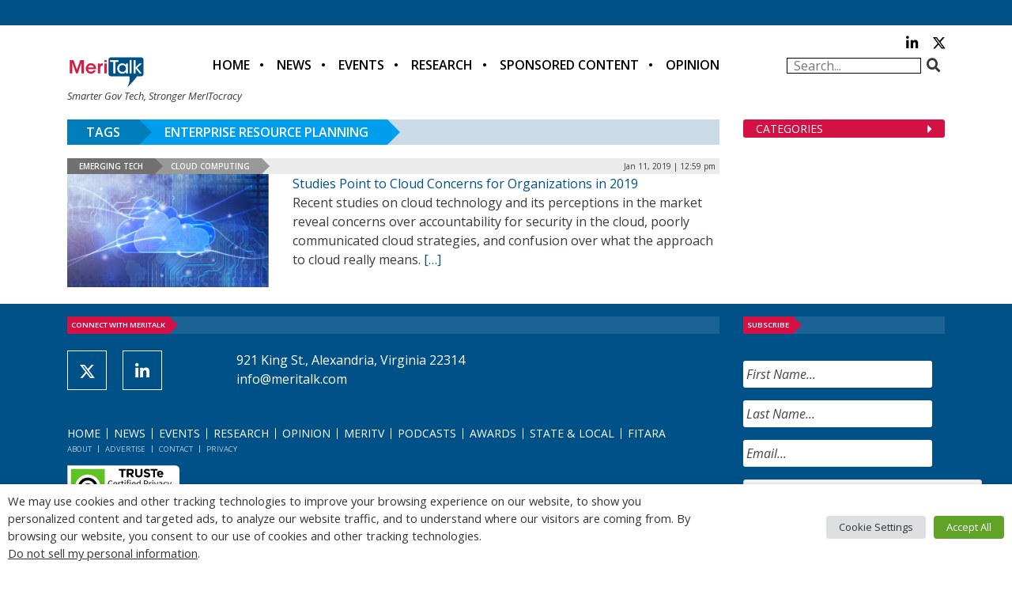

--- FILE ---
content_type: text/html; charset=UTF-8
request_url: https://www.meritalk.com/tag/enterprise-resource-planning/
body_size: 27685
content:
<!DOCTYPE html>
<html lang="en-US">
	<head>
		<!-- Google tag (gtag.js) -->
		<script async src="https://www.googletagmanager.com/gtag/js?id=G-3S3PX6WJC5"></script>
		<script>
			window.dataLayer = window.dataLayer || [];
			function gtag(){dataLayer.push(arguments);}
			gtag('js', new Date());

			gtag('config', 'G-3S3PX6WJC5');
		</script>
        <!-- Google Tag Manager -->
		<script>(function(w,d,s,l,i){w[l]=w[l]||[];w[l].push({'gtm.start':
		new Date().getTime(),event:'gtm.js'});var f=d.getElementsByTagName(s)[0],
		j=d.createElement(s),dl=l!='dataLayer'?'&l='+l:'';j.async=true;j.src=
		'https://www.googletagmanager.com/gtm.js?id='+i+dl;f.parentNode.insertBefore(j,f);
		})(window,document,'script','dataLayer','GTM-KCBF4HGM');</script>
		<!-- End Google Tag Manager -->
		<meta charset="UTF-8">
<script type="text/javascript">
/* <![CDATA[ */
var gform;gform||(document.addEventListener("gform_main_scripts_loaded",function(){gform.scriptsLoaded=!0}),document.addEventListener("gform/theme/scripts_loaded",function(){gform.themeScriptsLoaded=!0}),window.addEventListener("DOMContentLoaded",function(){gform.domLoaded=!0}),gform={domLoaded:!1,scriptsLoaded:!1,themeScriptsLoaded:!1,isFormEditor:()=>"function"==typeof InitializeEditor,callIfLoaded:function(o){return!(!gform.domLoaded||!gform.scriptsLoaded||!gform.themeScriptsLoaded&&!gform.isFormEditor()||(gform.isFormEditor()&&console.warn("The use of gform.initializeOnLoaded() is deprecated in the form editor context and will be removed in Gravity Forms 3.1."),o(),0))},initializeOnLoaded:function(o){gform.callIfLoaded(o)||(document.addEventListener("gform_main_scripts_loaded",()=>{gform.scriptsLoaded=!0,gform.callIfLoaded(o)}),document.addEventListener("gform/theme/scripts_loaded",()=>{gform.themeScriptsLoaded=!0,gform.callIfLoaded(o)}),window.addEventListener("DOMContentLoaded",()=>{gform.domLoaded=!0,gform.callIfLoaded(o)}))},hooks:{action:{},filter:{}},addAction:function(o,r,e,t){gform.addHook("action",o,r,e,t)},addFilter:function(o,r,e,t){gform.addHook("filter",o,r,e,t)},doAction:function(o){gform.doHook("action",o,arguments)},applyFilters:function(o){return gform.doHook("filter",o,arguments)},removeAction:function(o,r){gform.removeHook("action",o,r)},removeFilter:function(o,r,e){gform.removeHook("filter",o,r,e)},addHook:function(o,r,e,t,n){null==gform.hooks[o][r]&&(gform.hooks[o][r]=[]);var d=gform.hooks[o][r];null==n&&(n=r+"_"+d.length),gform.hooks[o][r].push({tag:n,callable:e,priority:t=null==t?10:t})},doHook:function(r,o,e){var t;if(e=Array.prototype.slice.call(e,1),null!=gform.hooks[r][o]&&((o=gform.hooks[r][o]).sort(function(o,r){return o.priority-r.priority}),o.forEach(function(o){"function"!=typeof(t=o.callable)&&(t=window[t]),"action"==r?t.apply(null,e):e[0]=t.apply(null,e)})),"filter"==r)return e[0]},removeHook:function(o,r,t,n){var e;null!=gform.hooks[o][r]&&(e=(e=gform.hooks[o][r]).filter(function(o,r,e){return!!(null!=n&&n!=o.tag||null!=t&&t!=o.priority)}),gform.hooks[o][r]=e)}});
/* ]]> */
</script>

		<meta http-equiv="X-UA-Compatible" content="IE=edge">
		<meta name="viewport" content="width=device-width, initial-scale=1">
		<link rel="pingback" href="https://www.meritalk.com/xmlrpc.php">
		<link rel="icon" href="https://www.meritalk.com/wp-content/themes/meritalk.com/favicon.ico">
		<!-- Google Verification -->
		<meta name="google-site-verification" content="Lzs_jYaj-1G_KMp4kIuzwcTDDlNZhnY6Q5Nm1pwCi0w" />
		<!-- Bing Verification -->
		<meta name="msvalidate.01" content="10622C1F263994281984BE5D053E6146" />

		<!-- JSON-LD Site Schema -->
		<script type='application/ld+json'>
			{
			  "@context": "http://www.schema.org",
			  "@type": "Organization",
			  "name": "MeriTalk",
			  "url": "https://www.meritalk.com/",
			  "logo": "https://cdn.meritalk.com/wp-content/themes/meritalk/images/header-meritalk.png",
			  "description": "MeriTalk is a public-private partnership that leverages an award-winning editorial team and world-class events staff to produce unmatched news, analysis, and insight that improves the outcomes of government information technology. MeriTalk's editorial mission is to engage Federal chief information officers, along with their industry counterparts and Federal IT policymakers at the most senior levels of government, through news, feature stories, exclusive studies and reports, events, and professional multimedia productions.",
			  "address": {
				"@type": "PostalAddress",
				"postOfficeBoxNumber": "P.O. Box 1356",
				"addressLocality": "Alexandria",
				"addressRegion": "VA",
				"postalCode": "22313",
				"addressCountry": "US"
			  },
			  "contactPoint": {
				"@type": "ContactPoint",
				"telephone": "+1(703) 634-9525",
				"contactType": "Customer Service"
			  }
			}
		</script>
		<!-- Global site tag (gtag.js) - Google Ads: 986169902 -->
		<script async src="https://www.googletagmanager.com/gtag/js?id=AW-986169902"></script>
		<script>
		  window.dataLayer = window.dataLayer || [];
		  function gtag(){dataLayer.push(arguments);}
		  gtag('js', new Date());

		  gtag('config', 'AW-986169902');
		</script>
		<meta name="description" content="Unhandled Achive Type: Tag">
		<title>Enterprise Resource Planning &#8211; MeriTalk</title>

            <style type="text/css">
                span.h4_text {
                    color: #666666;
                }
                span.by_text {
                    color: #aaaaaa;
                }
            </style>
        
        <style type="text/css">
            .author_box_tabs_navigation a.selected {
                border-bottom: 1px solid #f8f8f8 !important;
                background-color: #f8f8f8 !important;
            }
            .author_box_tabs_content {
                background: #f8f8f8;
            }
            .author_box_tabs_navigation a.selected, a.box_links, a.box_links:visited, a.box_links:active, a.box_links:link, a.box_links_2, a.box_links_2:hover, a.box_links_2:visited, a.box_links_2:active, a.box_links_2:link {
                color: #757575 !important;
            }
            .author_box_tabs_content li p, .birds_box_text p {
                color: #757575;
            }
            .no-touch .author_box_tabs_navigation a:hover, a.box_links:hover {
                color: #757575;
            }

        </style>
    <meta name='robots' content='max-image-preview:large' />
<link rel='dns-prefetch' href='//www.googletagservices.com' />
<link rel='dns-prefetch' href='//fonts.googleapis.com' />
<link rel='dns-prefetch' href='//cdnjs.cloudflare.com' />
<link rel='dns-prefetch' href='//use.fontawesome.com' />
<script>var targetingMap = {"is_archive":"true","is_author":"false","is_category":"false","is_front_page":"false","is_home":"false","is_page":"false","is_post":"true","is_single":"false","is_singular":"false","id":57213,"type":"news_post_type","author_id":16,"post_tag":[1644,3907,5875,5874],"feature_taxonomy":[78,76,102,100,100,76],"news_taxonomy":[66,64,64]}</script>
<style id='wp-img-auto-sizes-contain-inline-css' type='text/css'>
img:is([sizes=auto i],[sizes^="auto," i]){contain-intrinsic-size:3000px 1500px}
/*# sourceURL=wp-img-auto-sizes-contain-inline-css */
</style>
<link rel='stylesheet' id='category-header-css' href='https://www.meritalk.com/wp-content/themes/meritalk.com/css/category-header.css?ver=6.9' type='text/css' media='all' />
<link rel='stylesheet' id='page-blogs-css' href='https://www.meritalk.com/wp-content/themes/meritalk.com/css/page-blogs.css?ver=6.9' type='text/css' media='all' />
<style id='wp-emoji-styles-inline-css' type='text/css'>

	img.wp-smiley, img.emoji {
		display: inline !important;
		border: none !important;
		box-shadow: none !important;
		height: 1em !important;
		width: 1em !important;
		margin: 0 0.07em !important;
		vertical-align: -0.1em !important;
		background: none !important;
		padding: 0 !important;
	}
/*# sourceURL=wp-emoji-styles-inline-css */
</style>
<link rel='stylesheet' id='wp-block-library-css' href='https://www.meritalk.com/wp-includes/css/dist/block-library/style.min.css?ver=6.9' type='text/css' media='all' />
<style id='global-styles-inline-css' type='text/css'>
:root{--wp--preset--aspect-ratio--square: 1;--wp--preset--aspect-ratio--4-3: 4/3;--wp--preset--aspect-ratio--3-4: 3/4;--wp--preset--aspect-ratio--3-2: 3/2;--wp--preset--aspect-ratio--2-3: 2/3;--wp--preset--aspect-ratio--16-9: 16/9;--wp--preset--aspect-ratio--9-16: 9/16;--wp--preset--color--black: #000000;--wp--preset--color--cyan-bluish-gray: #abb8c3;--wp--preset--color--white: #ffffff;--wp--preset--color--pale-pink: #f78da7;--wp--preset--color--vivid-red: #cf2e2e;--wp--preset--color--luminous-vivid-orange: #ff6900;--wp--preset--color--luminous-vivid-amber: #fcb900;--wp--preset--color--light-green-cyan: #7bdcb5;--wp--preset--color--vivid-green-cyan: #00d084;--wp--preset--color--pale-cyan-blue: #8ed1fc;--wp--preset--color--vivid-cyan-blue: #0693e3;--wp--preset--color--vivid-purple: #9b51e0;--wp--preset--gradient--vivid-cyan-blue-to-vivid-purple: linear-gradient(135deg,rgb(6,147,227) 0%,rgb(155,81,224) 100%);--wp--preset--gradient--light-green-cyan-to-vivid-green-cyan: linear-gradient(135deg,rgb(122,220,180) 0%,rgb(0,208,130) 100%);--wp--preset--gradient--luminous-vivid-amber-to-luminous-vivid-orange: linear-gradient(135deg,rgb(252,185,0) 0%,rgb(255,105,0) 100%);--wp--preset--gradient--luminous-vivid-orange-to-vivid-red: linear-gradient(135deg,rgb(255,105,0) 0%,rgb(207,46,46) 100%);--wp--preset--gradient--very-light-gray-to-cyan-bluish-gray: linear-gradient(135deg,rgb(238,238,238) 0%,rgb(169,184,195) 100%);--wp--preset--gradient--cool-to-warm-spectrum: linear-gradient(135deg,rgb(74,234,220) 0%,rgb(151,120,209) 20%,rgb(207,42,186) 40%,rgb(238,44,130) 60%,rgb(251,105,98) 80%,rgb(254,248,76) 100%);--wp--preset--gradient--blush-light-purple: linear-gradient(135deg,rgb(255,206,236) 0%,rgb(152,150,240) 100%);--wp--preset--gradient--blush-bordeaux: linear-gradient(135deg,rgb(254,205,165) 0%,rgb(254,45,45) 50%,rgb(107,0,62) 100%);--wp--preset--gradient--luminous-dusk: linear-gradient(135deg,rgb(255,203,112) 0%,rgb(199,81,192) 50%,rgb(65,88,208) 100%);--wp--preset--gradient--pale-ocean: linear-gradient(135deg,rgb(255,245,203) 0%,rgb(182,227,212) 50%,rgb(51,167,181) 100%);--wp--preset--gradient--electric-grass: linear-gradient(135deg,rgb(202,248,128) 0%,rgb(113,206,126) 100%);--wp--preset--gradient--midnight: linear-gradient(135deg,rgb(2,3,129) 0%,rgb(40,116,252) 100%);--wp--preset--font-size--small: 13px;--wp--preset--font-size--medium: 20px;--wp--preset--font-size--large: 36px;--wp--preset--font-size--x-large: 42px;--wp--preset--spacing--20: 0.44rem;--wp--preset--spacing--30: 0.67rem;--wp--preset--spacing--40: 1rem;--wp--preset--spacing--50: 1.5rem;--wp--preset--spacing--60: 2.25rem;--wp--preset--spacing--70: 3.38rem;--wp--preset--spacing--80: 5.06rem;--wp--preset--shadow--natural: 6px 6px 9px rgba(0, 0, 0, 0.2);--wp--preset--shadow--deep: 12px 12px 50px rgba(0, 0, 0, 0.4);--wp--preset--shadow--sharp: 6px 6px 0px rgba(0, 0, 0, 0.2);--wp--preset--shadow--outlined: 6px 6px 0px -3px rgb(255, 255, 255), 6px 6px rgb(0, 0, 0);--wp--preset--shadow--crisp: 6px 6px 0px rgb(0, 0, 0);}:where(.is-layout-flex){gap: 0.5em;}:where(.is-layout-grid){gap: 0.5em;}body .is-layout-flex{display: flex;}.is-layout-flex{flex-wrap: wrap;align-items: center;}.is-layout-flex > :is(*, div){margin: 0;}body .is-layout-grid{display: grid;}.is-layout-grid > :is(*, div){margin: 0;}:where(.wp-block-columns.is-layout-flex){gap: 2em;}:where(.wp-block-columns.is-layout-grid){gap: 2em;}:where(.wp-block-post-template.is-layout-flex){gap: 1.25em;}:where(.wp-block-post-template.is-layout-grid){gap: 1.25em;}.has-black-color{color: var(--wp--preset--color--black) !important;}.has-cyan-bluish-gray-color{color: var(--wp--preset--color--cyan-bluish-gray) !important;}.has-white-color{color: var(--wp--preset--color--white) !important;}.has-pale-pink-color{color: var(--wp--preset--color--pale-pink) !important;}.has-vivid-red-color{color: var(--wp--preset--color--vivid-red) !important;}.has-luminous-vivid-orange-color{color: var(--wp--preset--color--luminous-vivid-orange) !important;}.has-luminous-vivid-amber-color{color: var(--wp--preset--color--luminous-vivid-amber) !important;}.has-light-green-cyan-color{color: var(--wp--preset--color--light-green-cyan) !important;}.has-vivid-green-cyan-color{color: var(--wp--preset--color--vivid-green-cyan) !important;}.has-pale-cyan-blue-color{color: var(--wp--preset--color--pale-cyan-blue) !important;}.has-vivid-cyan-blue-color{color: var(--wp--preset--color--vivid-cyan-blue) !important;}.has-vivid-purple-color{color: var(--wp--preset--color--vivid-purple) !important;}.has-black-background-color{background-color: var(--wp--preset--color--black) !important;}.has-cyan-bluish-gray-background-color{background-color: var(--wp--preset--color--cyan-bluish-gray) !important;}.has-white-background-color{background-color: var(--wp--preset--color--white) !important;}.has-pale-pink-background-color{background-color: var(--wp--preset--color--pale-pink) !important;}.has-vivid-red-background-color{background-color: var(--wp--preset--color--vivid-red) !important;}.has-luminous-vivid-orange-background-color{background-color: var(--wp--preset--color--luminous-vivid-orange) !important;}.has-luminous-vivid-amber-background-color{background-color: var(--wp--preset--color--luminous-vivid-amber) !important;}.has-light-green-cyan-background-color{background-color: var(--wp--preset--color--light-green-cyan) !important;}.has-vivid-green-cyan-background-color{background-color: var(--wp--preset--color--vivid-green-cyan) !important;}.has-pale-cyan-blue-background-color{background-color: var(--wp--preset--color--pale-cyan-blue) !important;}.has-vivid-cyan-blue-background-color{background-color: var(--wp--preset--color--vivid-cyan-blue) !important;}.has-vivid-purple-background-color{background-color: var(--wp--preset--color--vivid-purple) !important;}.has-black-border-color{border-color: var(--wp--preset--color--black) !important;}.has-cyan-bluish-gray-border-color{border-color: var(--wp--preset--color--cyan-bluish-gray) !important;}.has-white-border-color{border-color: var(--wp--preset--color--white) !important;}.has-pale-pink-border-color{border-color: var(--wp--preset--color--pale-pink) !important;}.has-vivid-red-border-color{border-color: var(--wp--preset--color--vivid-red) !important;}.has-luminous-vivid-orange-border-color{border-color: var(--wp--preset--color--luminous-vivid-orange) !important;}.has-luminous-vivid-amber-border-color{border-color: var(--wp--preset--color--luminous-vivid-amber) !important;}.has-light-green-cyan-border-color{border-color: var(--wp--preset--color--light-green-cyan) !important;}.has-vivid-green-cyan-border-color{border-color: var(--wp--preset--color--vivid-green-cyan) !important;}.has-pale-cyan-blue-border-color{border-color: var(--wp--preset--color--pale-cyan-blue) !important;}.has-vivid-cyan-blue-border-color{border-color: var(--wp--preset--color--vivid-cyan-blue) !important;}.has-vivid-purple-border-color{border-color: var(--wp--preset--color--vivid-purple) !important;}.has-vivid-cyan-blue-to-vivid-purple-gradient-background{background: var(--wp--preset--gradient--vivid-cyan-blue-to-vivid-purple) !important;}.has-light-green-cyan-to-vivid-green-cyan-gradient-background{background: var(--wp--preset--gradient--light-green-cyan-to-vivid-green-cyan) !important;}.has-luminous-vivid-amber-to-luminous-vivid-orange-gradient-background{background: var(--wp--preset--gradient--luminous-vivid-amber-to-luminous-vivid-orange) !important;}.has-luminous-vivid-orange-to-vivid-red-gradient-background{background: var(--wp--preset--gradient--luminous-vivid-orange-to-vivid-red) !important;}.has-very-light-gray-to-cyan-bluish-gray-gradient-background{background: var(--wp--preset--gradient--very-light-gray-to-cyan-bluish-gray) !important;}.has-cool-to-warm-spectrum-gradient-background{background: var(--wp--preset--gradient--cool-to-warm-spectrum) !important;}.has-blush-light-purple-gradient-background{background: var(--wp--preset--gradient--blush-light-purple) !important;}.has-blush-bordeaux-gradient-background{background: var(--wp--preset--gradient--blush-bordeaux) !important;}.has-luminous-dusk-gradient-background{background: var(--wp--preset--gradient--luminous-dusk) !important;}.has-pale-ocean-gradient-background{background: var(--wp--preset--gradient--pale-ocean) !important;}.has-electric-grass-gradient-background{background: var(--wp--preset--gradient--electric-grass) !important;}.has-midnight-gradient-background{background: var(--wp--preset--gradient--midnight) !important;}.has-small-font-size{font-size: var(--wp--preset--font-size--small) !important;}.has-medium-font-size{font-size: var(--wp--preset--font-size--medium) !important;}.has-large-font-size{font-size: var(--wp--preset--font-size--large) !important;}.has-x-large-font-size{font-size: var(--wp--preset--font-size--x-large) !important;}
/*# sourceURL=global-styles-inline-css */
</style>

<style id='classic-theme-styles-inline-css' type='text/css'>
/*! This file is auto-generated */
.wp-block-button__link{color:#fff;background-color:#32373c;border-radius:9999px;box-shadow:none;text-decoration:none;padding:calc(.667em + 2px) calc(1.333em + 2px);font-size:1.125em}.wp-block-file__button{background:#32373c;color:#fff;text-decoration:none}
/*# sourceURL=/wp-includes/css/classic-themes.min.css */
</style>
<link rel='stylesheet' id='front-authorbox-css-css' href='https://www.meritalk.com/wp-content/plugins/birds-author-box/public/css/authorbox_front.css' type='text/css' media='all' />
<link rel='stylesheet' id='cptch_stylesheet-css' href='https://www.meritalk.com/wp-content/plugins/captcha/css/style.css?ver=6.9' type='text/css' media='all' />
<link rel='stylesheet' id='cptch_desktop_style-css' href='https://www.meritalk.com/wp-content/plugins/captcha/css/desktop_style.css?ver=6.9' type='text/css' media='all' />
<link rel='stylesheet' id='cookie-law-info-css' href='https://www.meritalk.com/wp-content/plugins/webtoffee-gdpr-cookie-consent/public/css/cookie-law-info-public.css?ver=2.4.0' type='text/css' media='all' />
<link rel='stylesheet' id='cookie-law-info-gdpr-css' href='https://www.meritalk.com/wp-content/plugins/webtoffee-gdpr-cookie-consent/public/css/cookie-law-info-gdpr.css?ver=2.4.0' type='text/css' media='all' />
<style id='cookie-law-info-gdpr-inline-css' type='text/css'>
.cli-modal-content, .cli-tab-content { background-color: #ffffff; }.cli-privacy-content-text, .cli-modal .cli-modal-dialog, .cli-tab-container p, a.cli-privacy-readmore { color: #000000; }.cli-tab-header { background-color: #f2f2f2; }.cli-tab-header, .cli-tab-header a.cli-nav-link,span.cli-necessary-caption,.cli-switch .cli-slider:after { color: #000000; }.cli-switch .cli-slider:before { background-color: #ffffff; }.cli-switch input:checked + .cli-slider:before { background-color: #ffffff; }.cli-switch .cli-slider { background-color: #e3e1e8; }.cli-switch input:checked + .cli-slider { background-color: #28a745; }.cli-modal-close svg { fill: #000000; }.cli-tab-footer .wt-cli-privacy-accept-all-btn { background-color: #00acad; color: #ffffff}.cli-tab-footer .wt-cli-privacy-accept-btn { background-color: #00acad; color: #ffffff}.cli-tab-header a:before{ border-right: 1px solid #000000; border-bottom: 1px solid #000000; }
/*# sourceURL=cookie-law-info-gdpr-inline-css */
</style>
<link rel='stylesheet' id='logooos-style-css' href='https://www.meritalk.com/wp-content/plugins/wp_logooos_plugin/css/logos.css?ver=6.9' type='text/css' media='all' />
<link rel='stylesheet' id='extensive-vc-main-style-css' href='https://www.meritalk.com/wp-content/plugins/extensive-vc-addon/assets/css/main.min.css?ver=6.9' type='text/css' media='all' />
<link rel='stylesheet' id='ionicons-css' href='https://www.meritalk.com/wp-content/plugins/extensive-vc-addon/assets/css/ion-icons/css/ionicons.min.css?ver=6.9' type='text/css' media='all' />
<link rel='stylesheet' id='open-sans-css' href='https://fonts.googleapis.com/css?family=Open+Sans%3A300italic%2C400italic%2C600italic%2C300%2C400%2C600&#038;subset=latin%2Clatin-ext&#038;display=fallback&#038;ver=6.9' type='text/css' media='all' />
<link rel='stylesheet' id='bootstrap4-css' href='https://www.meritalk.com/wp-content/themes/meritalk.com/css/vendor/bootstrap.min.css?ver=6.9' type='text/css' media='all' />
<link rel='stylesheet' id='header-footer-css' href='https://www.meritalk.com/wp-content/themes/meritalk.com/css/header-footer.css?ver=6.9' type='text/css' media='all' />
<link rel='stylesheet' id='main-css' href='https://www.meritalk.com/wp-content/themes/meritalk.com/css/main.css?ver=6.9' type='text/css' media='all' />
<link rel='stylesheet' id='wordpress-core-css' href='https://www.meritalk.com/wp-content/themes/meritalk.com/css/wordpress-core.css?ver=6.9' type='text/css' media='all' />
<link rel='stylesheet' id='meritalk-css' href='https://www.meritalk.com/wp-content/themes/meritalk.com/style.css?ver=6.9' type='text/css' media='all' />
<link rel='stylesheet' id='fancybox-css-css' href='https://www.meritalk.com/wp-content/themes/meritalk.com/js/fancybox/source/jquery.fancybox.css?ver=6.9' type='text/css' media='all' />
<link rel='stylesheet' id='font-awesome-css' href='https://cdnjs.cloudflare.com/ajax/libs/font-awesome/6.4.2/css/all.min.css?ver=6.9' type='text/css' media='all' />
<link rel='stylesheet' id='extensive-vc-google-fonts-css' href='https://fonts.googleapis.com/css?family=Raleway%3A400%2C500%2C600%2C700%2C800%2C900%7CPoppins%3A400%2C700&#038;subset=latin-ext&#038;ver=1.0' type='text/css' media='all' />
<link rel='stylesheet' id='bfa-font-awesome-css' href='https://use.fontawesome.com/releases/v5.15.4/css/all.css?ver=2.0.3' type='text/css' media='all' />
<link rel='stylesheet' id='bfa-font-awesome-v4-shim-css' href='https://use.fontawesome.com/releases/v5.15.4/css/v4-shims.css?ver=2.0.3' type='text/css' media='all' />
<style id='bfa-font-awesome-v4-shim-inline-css' type='text/css'>

			@font-face {
				font-family: 'FontAwesome';
				src: url('https://use.fontawesome.com/releases/v5.15.4/webfonts/fa-brands-400.eot'),
				url('https://use.fontawesome.com/releases/v5.15.4/webfonts/fa-brands-400.eot?#iefix') format('embedded-opentype'),
				url('https://use.fontawesome.com/releases/v5.15.4/webfonts/fa-brands-400.woff2') format('woff2'),
				url('https://use.fontawesome.com/releases/v5.15.4/webfonts/fa-brands-400.woff') format('woff'),
				url('https://use.fontawesome.com/releases/v5.15.4/webfonts/fa-brands-400.ttf') format('truetype'),
				url('https://use.fontawesome.com/releases/v5.15.4/webfonts/fa-brands-400.svg#fontawesome') format('svg');
			}

			@font-face {
				font-family: 'FontAwesome';
				src: url('https://use.fontawesome.com/releases/v5.15.4/webfonts/fa-solid-900.eot'),
				url('https://use.fontawesome.com/releases/v5.15.4/webfonts/fa-solid-900.eot?#iefix') format('embedded-opentype'),
				url('https://use.fontawesome.com/releases/v5.15.4/webfonts/fa-solid-900.woff2') format('woff2'),
				url('https://use.fontawesome.com/releases/v5.15.4/webfonts/fa-solid-900.woff') format('woff'),
				url('https://use.fontawesome.com/releases/v5.15.4/webfonts/fa-solid-900.ttf') format('truetype'),
				url('https://use.fontawesome.com/releases/v5.15.4/webfonts/fa-solid-900.svg#fontawesome') format('svg');
			}

			@font-face {
				font-family: 'FontAwesome';
				src: url('https://use.fontawesome.com/releases/v5.15.4/webfonts/fa-regular-400.eot'),
				url('https://use.fontawesome.com/releases/v5.15.4/webfonts/fa-regular-400.eot?#iefix') format('embedded-opentype'),
				url('https://use.fontawesome.com/releases/v5.15.4/webfonts/fa-regular-400.woff2') format('woff2'),
				url('https://use.fontawesome.com/releases/v5.15.4/webfonts/fa-regular-400.woff') format('woff'),
				url('https://use.fontawesome.com/releases/v5.15.4/webfonts/fa-regular-400.ttf') format('truetype'),
				url('https://use.fontawesome.com/releases/v5.15.4/webfonts/fa-regular-400.svg#fontawesome') format('svg');
				unicode-range: U+F004-F005,U+F007,U+F017,U+F022,U+F024,U+F02E,U+F03E,U+F044,U+F057-F059,U+F06E,U+F070,U+F075,U+F07B-F07C,U+F080,U+F086,U+F089,U+F094,U+F09D,U+F0A0,U+F0A4-F0A7,U+F0C5,U+F0C7-F0C8,U+F0E0,U+F0EB,U+F0F3,U+F0F8,U+F0FE,U+F111,U+F118-F11A,U+F11C,U+F133,U+F144,U+F146,U+F14A,U+F14D-F14E,U+F150-F152,U+F15B-F15C,U+F164-F165,U+F185-F186,U+F191-F192,U+F1AD,U+F1C1-F1C9,U+F1CD,U+F1D8,U+F1E3,U+F1EA,U+F1F6,U+F1F9,U+F20A,U+F247-F249,U+F24D,U+F254-F25B,U+F25D,U+F267,U+F271-F274,U+F279,U+F28B,U+F28D,U+F2B5-F2B6,U+F2B9,U+F2BB,U+F2BD,U+F2C1-F2C2,U+F2D0,U+F2D2,U+F2DC,U+F2ED,U+F328,U+F358-F35B,U+F3A5,U+F3D1,U+F410,U+F4AD;
			}
		
/*# sourceURL=bfa-font-awesome-v4-shim-inline-css */
</style>
<script type="text/javascript" src="https://www.meritalk.com/wp-includes/js/jquery/jquery.min.js?ver=3.7.1" id="jquery-core-js"></script>
<script type="text/javascript" defer="true" src="https://www.meritalk.com/wp-includes/js/jquery/jquery-migrate.min.js?ver=3.4.1" id="jquery-migrate-js"></script>
<script type="text/javascript" id="cptch_front_end_script-js-extra">
/* <![CDATA[ */
var cptch_vars = {"nonce":"0122c3068e","ajaxurl":"https://www.meritalk.com/wp-admin/admin-ajax.php","enlarge":"0"};
//# sourceURL=cptch_front_end_script-js-extra
/* ]]> */
</script>
<script type="text/javascript" defer="true" src="https://www.meritalk.com/wp-content/plugins/captcha/js/front_end_script.js?ver=6.9" id="cptch_front_end_script-js"></script>
<script type="text/javascript" id="cookie-law-info-js-extra">
/* <![CDATA[ */
var Cli_Data = {"nn_cookie_ids":["AWSALB","_gat","__cf_bm","li_gc","AnalyticsSyncHistory","_ga_*","_gid","ln_or","pardot","__gads","vuid","CONSENT","UID","lidc","UserMatchHistory","YSC","_ga","_gcl_au","anj","uuid2","yt.innertube::nextId","yt.innertube::requests","yt-remote-connected-devices","yt-remote-device-id","VISITOR_INFO1_LIVE","__gpi","GoogleAdServingTest","bscookie","personalization_id","PHPSESSID","ays_popup_cookie_1","_bit","CookieLawInfoConsent","JSESSIONID","_pxhd","AWSALBCORS","test_cookie","IDE","_mkto_trk","li_sugr","bcookie","muc_ads","isEU","FTR_Cache_Status","FTR_Country_Code","loglevel","visitor-id","jallery_uid","AB"],"non_necessary_cookies":{"necessary":["CookieLawInfoConsent","cookielawinfo-checkbox-advertisement","JSESSIONID","_pxhd","PHPSESSID","AWSALBCORS"],"functional":["li_gc","__cf_bm","lidc","UserMatchHistory"],"performance":["_gat","AWSALB"],"analytics":["_ga_*","_gid","ln_or","AnalyticsSyncHistory","pardot","__gads","vuid","CONSENT","UID","_gcl_au","_ga"],"advertisement":["__gpi","anj","uuid2","yt.innertube::nextId","yt.innertube::requests","yt-remote-connected-devices","yt-remote-device-id","VISITOR_INFO1_LIVE","YSC","GoogleAdServingTest","bscookie","personalization_id","test_cookie","muc_ads","bcookie","li_sugr","_mkto_trk","IDE"],"others":["ays_popup_cookie_1","_bit","isEU","AB","jallery_uid","visitor-id","loglevel","FTR_Country_Code","FTR_Cache_Status"]},"cookielist":{"necessary":{"id":11776,"status":true,"priority":0,"title":"Necessary","strict":true,"default_state":false,"ccpa_optout":false,"loadonstart":false},"functional":{"id":11777,"status":true,"priority":5,"title":"Functional","strict":false,"default_state":false,"ccpa_optout":false,"loadonstart":false},"performance":{"id":11778,"status":true,"priority":4,"title":"Performance","strict":false,"default_state":false,"ccpa_optout":false,"loadonstart":false},"analytics":{"id":11779,"status":true,"priority":3,"title":"Analytics","strict":false,"default_state":false,"ccpa_optout":false,"loadonstart":false},"advertisement":{"id":11780,"status":true,"priority":2,"title":"Advertisement","strict":false,"default_state":false,"ccpa_optout":false,"loadonstart":false},"others":{"id":11781,"status":true,"priority":1,"title":"Others","strict":false,"default_state":false,"ccpa_optout":false,"loadonstart":false}},"ajax_url":"https://www.meritalk.com/wp-admin/admin-ajax.php","current_lang":"en","security":"4be1ca8a1f","eu_countries":["GB"],"geoIP":"disabled","use_custom_geolocation_api":"","custom_geolocation_api":"https://geoip.cookieyes.com/geoip/checker/result.php","consentVersion":"1","strictlyEnabled":["necessary","obligatoire"],"cookieDomain":"","privacy_length":"250","ccpaEnabled":"1","ccpaRegionBased":"","ccpaBarEnabled":"1","ccpaType":"ccpa_gdpr","triggerDomRefresh":"","secure_cookies":""};
var log_object = {"ajax_url":"https://www.meritalk.com/wp-admin/admin-ajax.php"};
//# sourceURL=cookie-law-info-js-extra
/* ]]> */
</script>
<script type="text/javascript" src="https://www.meritalk.com/wp-content/plugins/webtoffee-gdpr-cookie-consent/public/js/cookie-law-info-public.js?ver=2.4.0" id="cookie-law-info-js"></script>
<script type="text/javascript" id="cookie-law-info-ccpa-js-extra">
/* <![CDATA[ */
var ccpa_data = {"opt_out_prompt":"Do you really wish to opt out?","opt_out_confirm":"Confirm","opt_out_cancel":"Cancel"};
//# sourceURL=cookie-law-info-ccpa-js-extra
/* ]]> */
</script>
<script type="text/javascript" src="https://www.meritalk.com/wp-content/plugins/webtoffee-gdpr-cookie-consent/admin/modules/ccpa/assets/js/cookie-law-info-ccpa.js?ver=2.4.0" id="cookie-law-info-ccpa-js"></script>
<script type="text/javascript" defer="true" src="https://www.meritalk.com/wp-content/themes/meritalk.com/js/fancybox/source/jquery.fancybox.pack.js?v=2.1.6&amp;ver=1" id="fancybox-js-js"></script>
<script></script><link rel="https://api.w.org/" href="https://www.meritalk.com/wp-json/" /><link rel="alternate" title="JSON" type="application/json" href="https://www.meritalk.com/wp-json/wp/v2/tags/5875" /><link rel="EditURI" type="application/rsd+xml" title="RSD" href="https://www.meritalk.com/xmlrpc.php?rsd" />
<meta name="generator" content="WordPress 6.9" />
            <script type="text/javascript"><!--
                                function powerpress_pinw(pinw_url){window.open(pinw_url, 'PowerPressPlayer','toolbar=0,status=0,resizable=1,width=460,height=320');	return false;}
                //-->

                // tabnab protection
                window.addEventListener('load', function () {
                    // make all links have rel="noopener noreferrer"
                    document.querySelectorAll('a[target="_blank"]').forEach(link => {
                        link.setAttribute('rel', 'noopener noreferrer');
                    });
                });
            </script>
            <meta name="generator" content="Powered by WPBakery Page Builder - drag and drop page builder for WordPress."/>
<noscript><style> .wpb_animate_when_almost_visible { opacity: 1; }</style></noscript>	<link rel='stylesheet' id='widget-meritalk-taxonomy-css' href='https://www.meritalk.com/wp-content/themes/meritalk.com/css/widget-taxonomy.css?ver=6.9' type='text/css' media='all' />
<link rel='stylesheet' id='gforms_reset_css-css' href='https://www.meritalk.com/wp-content/plugins/gravityforms/legacy/css/formreset.min.css?ver=2.9.25' type='text/css' media='all' />
<link rel='stylesheet' id='gforms_formsmain_css-css' href='https://www.meritalk.com/wp-content/plugins/gravityforms/legacy/css/formsmain.min.css?ver=2.9.25' type='text/css' media='all' />
<link rel='stylesheet' id='gforms_ready_class_css-css' href='https://www.meritalk.com/wp-content/plugins/gravityforms/legacy/css/readyclass.min.css?ver=2.9.25' type='text/css' media='all' />
<link rel='stylesheet' id='gforms_browsers_css-css' href='https://www.meritalk.com/wp-content/plugins/gravityforms/legacy/css/browsers.min.css?ver=2.9.25' type='text/css' media='all' />
<link rel='stylesheet' id='pgntn_stylesheet-css' href='https://www.meritalk.com/wp-content/plugins/pagination/css/nav-style.css?ver=1.2.7' type='text/css' media='all' />
<link rel='stylesheet' id='cookie-law-info-table-css' href='https://www.meritalk.com/wp-content/plugins/webtoffee-gdpr-cookie-consent/public/css/cookie-law-info-table.css?ver=2.4.0' type='text/css' media='all' />
</head>
	<body class="archive tag tag-enterprise-resource-planning tag-5875 wp-theme-meritalkcom extensive-vc-1.9.1 evc-predefined-style wpb-js-composer js-comp-ver-8.7.2 vc_responsive">
		<!-- Google Tag Manager (noscript) -->
		<noscript><iframe src="https://www.googletagmanager.com/ns.html?id=GTM-KCBF4HGM"
		height="0" width="0" style="display:none;visibility:hidden"></iframe></noscript>
		<!-- End Google Tag Manager (noscript) -->
		<header class="layout-header">
			<div class="container">
				<div class="header-navbar" style="margin-top:20px;">
                    <figure class="header-logo">
                        <a href="/"><img src="https://www.meritalk.com/wp-content/themes/meritalk.com/images/header-meritalk-nobyline.svg" width="100" height="40" class="meritalk-logo" alt="MeriTalk"></a>
                    </figure>
                    <nav class="menu-header-bottom-container"><ul id="menu-header-bottom" class="menu"><li id="menu-item-42" class="menu-item menu-item-type-custom menu-item-object-custom menu-item-home menu-item-42"><a href="/">Home</a></li>
<li id="menu-item-49937" class="menu-item menu-item-type-custom menu-item-object-custom menu-item-news menu-item-49937"><a href="/articles/">News</a></li>
<li id="menu-item-234" class="menu-item menu-item-type-custom menu-item-object-custom menu-item-events menu-item-234"><a href="/events">Events</a></li>
<li id="menu-item-235" class="menu-item menu-item-type-custom menu-item-object-custom menu-item-research menu-item-235"><a href="/study">Research</a></li>
<li id="menu-item-103321" class="menu-item menu-item-type-custom menu-item-object-custom menu-item-has-children menu-item-103321"><a href="#">Sponsored Content</a>
<ul class="sub-menu">
	<li id="menu-item-103326" class="menu-item menu-item-type-taxonomy menu-item-object-resource_taxonomy menu-item-103326"><a href="https://www.meritalk.com/resources/ai/ai-perspectives/">AI</a></li>
	<li id="menu-item-103327" class="menu-item menu-item-type-taxonomy menu-item-object-resource_taxonomy menu-item-103327"><a href="https://www.meritalk.com/resources/cloud/cloud-perspectives/">Cloud</a></li>
	<li id="menu-item-103328" class="menu-item menu-item-type-taxonomy menu-item-object-resource_taxonomy menu-item-103328"><a href="https://www.meritalk.com/resources/cyber/cyber-perspectives/">Cyber</a></li>
	<li id="menu-item-103329" class="menu-item menu-item-type-taxonomy menu-item-object-resource_taxonomy menu-item-103329"><a href="https://www.meritalk.com/resources/data/data-perspectives/">Data</a></li>
</ul>
</li>
<li id="menu-item-231" class="menu-item menu-item-type-post_type menu-item-object-page menu-item-231"><a href="https://www.meritalk.com/blogs/">Opinion</a></li>
</ul></nav><nav class="menu-header-social-container"><ul id="menu-header-social" class="menu"><li id="menu-item-24" class="menu-item menu-item-type-custom menu-item-object-custom menu-item-icon menu-item-24"><a target="_blank" href="https://www.linkedin.com/company/meritalk/"><i class="fa fa-linkedin"></i><span class="sr-only">LinkedIn</span></a></li>
<li id="menu-item-33" class="menu-item menu-item-type-custom menu-item-object-custom menu-item-icon menu-item-33"><a target="_blank" href="https://twitter.com/meritalk"><i class="fa-brands fa-x-twitter"></i><span class="sr-only">Twitter</span></a></li>
<li class=" menu-item menu-item-type-custom menu-item-object-custom menu-item-icon menu-item-search">
				<form role="search" method="get" action="/" class="header-search-form">
					<div class="header-search-form-shade">
						<label class="sr-only" for="s">Search for:</label>
						<input class="header-search-form-field" type="text" value="" name="s" id="s" placeholder="Search...">
						<input type="hidden" name="post_type[]" value="post">
						<input type="hidden" name="post_type[]" value="news_post_type">
						<input type="hidden" name="post_type[]" value="event_post_type">
						<input type="hidden" name="post_type[]" value="session_post_type">
						<input type="hidden" name="post_type[]" value="speaker_post_type">
						<input type="hidden" name="post_type[]" value="research_post_type">
						<input type="hidden" name="post_type[]" value="resource_post_type">
						<input type="hidden" name="post_type[]" value="tv_post_type">
						<input type="hidden" name="post_type[]" value="attachment">
						<input type="hidden" name="orderby" value="publish_date">
					</div>
					<button class="header-search-form-button" type="submit">
						<i class="fa fa-search"></i>
					</button>
				</form></li>
</ul></nav>                </div>
				<div class="tag-line" style="font-size: 0.8em;font-style: italic;">Smarter Gov Tech, Stronger MerITocracy</div>
				<div class="mobile-nav-show-hide">
					<a id="mobile-nav-show-hide-anchor" href="#">Menu</a>
				</div>
			</div>
			<script>
				(function(jQuery) {
					var mediaQuery = '(max-width: 34em)';
					var blocks = jQuery('.menu-header-social-container, .menu-header-bottom-container');
					var id = 'mobile-nav-show-hide-anchor';
					var updateButtonText = function() {
						var text = 'Hide Menu';
						if (blocks[0].style.display == 'none') {
							text = 'Menu';
						}
						document.getElementById(id).innerText = text;
					};

					window.matchMedia(mediaQuery).onchange = function(event) {
						console.log('changed', event);
						if (event.matches) {
							blocks.toggle(false);
						} else {
							blocks.toggle(true);
						}
						updateButtonText();
					};
					if (window.matchMedia(mediaQuery).matches) {
						blocks.toggle(false);
					}
					jQuery('#' + id).on('click', function(event) {
						event.preventDefault();
						blocks.toggle({
							duration: 400,
							easing: 'swing',
							complete: updateButtonText
						});
					});
				})(jQuery);
			</script>
		</header>
		<main class="layout-main">
			<div class="container">
<!-- /header --><div class="row">
	<div class="col-sm-9 blog-archive">
		<header class="category-header page-header">
			<div class="category-header-name category-header-blog">Tags</div>
			<div class="category-header-name category-header-blog">Enterprise Resource Planning</div>
		</header>
		<div class="row">
			<div class="col-sm-6">
				<div class="nav-next"></div>
			</div>
			<div class="col-sm-6">
				<div class="text-right nav-previous"></div>
			</div>
		</div>

		<div class="wpb_wrapper"><div class="news-block-sm">
	<header class="category-header item-block-header">
		<div class="row">
			<div class="col-sm-8">
				<div class="category-header-name category-header-news"><a href="https://www.meritalk.com/news/emerging-tech/">Emerging Tech</a></div><div class="category-header-name category-header-news"><a href="https://www.meritalk.com/news/emerging-tech/cloud-computing/">Cloud Computing</a></div>			</div>
			<div class="col-sm-4 hidden-md-down">
				<div class="category-header-date text-right">
					<time pubdate datetime="2019-01-11T12:59:12-05:00">Jan 11, 2019 | 12:59 pm</time>
				</div>
			</div>
		</div>
	</header>
	<div class="row">
		<div class="col-sm-4 hidden-xs-down">
			<div class="news-block-image">
				<a href="https://www.meritalk.com/articles/studies-point-to-cloud-concerns-for-organizations-in-2019/"><img width="450" height="253" src="https://www.meritalk.com/wp-content/uploads/2018/09/shutterstock_94246042-min-450x253.jpg" class="img-responsive wp-post-image" alt="cloud computing concept -min" decoding="async" fetchpriority="high" /></a>
			</div>
		</div>
		<div class="col-sm-8">
			<article class="news-block-article">
				<div class="news-block-title"><a href="https://www.meritalk.com/articles/studies-point-to-cloud-concerns-for-organizations-in-2019/" title="Studies Point to Cloud Concerns for Organizations in 2019">Studies Point to Cloud Concerns for Organizations in 2019</a></div>
				<div class="news-block-date hidden-lg-up"><time>Jan 11, 2019 | 12:59 pm</time></div>
				<div class="news-block-excerpt"><p>Recent studies on cloud technology and its perceptions in the market reveal concerns over accountability for security in the cloud, poorly communicated cloud strategies, and confusion over what the approach to cloud really means.
<a class="read-more-link" href="https://www.meritalk.com/articles/studies-point-to-cloud-concerns-for-organizations-in-2019/"><span>[&hellip;]</span></a></p></div>
			</article>
		</div>
	</div>
</div>
</div>

		<div class="row">
			<div class="col-sm-6">
				<div class="nav-next"></div>
			</div>
			<div class="col-sm-6">
				<div class="text-right nav-previous"></div>
			</div>
		</div>
	</div>
	<div class="col-sm-3">
		
		<div>		<div class="mt-taxonomy-widget ">
			<header class="mt-taxonomy-widget-header">
				<div class="mt-taxonomy-widget-title">
					<h2 class="widgettitle">					Categories
					</h2>
				</div>
			</header>
			<nav class="mt-taxonomy-widget-nav">
				<ul class="mt-taxonomy-widget-list">	<li class="cat-item cat-item-221"><a href="https://www.meritalk.com/news/cio-briefing-room/">CIO Briefing Room</a> (1,507)
<ul class='children'>
	<li class="cat-item cat-item-4247"><a href="https://www.meritalk.com/news/cio-briefing-room/cdm/">CDM</a> (126)
</li>
	<li class="cat-item cat-item-4790"><a href="https://www.meritalk.com/news/cio-briefing-room/critical-infrastructure/">Critical Infrastructure</a> (61)
</li>
	<li class="cat-item cat-item-232"><a href="https://www.meritalk.com/news/cio-briefing-room/federal-cio-council/">Federal CIO Council</a> (97)
</li>
	<li class="cat-item cat-item-223"><a href="https://www.meritalk.com/news/cio-briefing-room/fedramp/">FedRAMP</a> (224)
</li>
	<li class="cat-item cat-item-224"><a href="https://www.meritalk.com/news/cio-briefing-room/fisma/">FISMA</a> (87)
</li>
	<li class="cat-item cat-item-222"><a href="https://www.meritalk.com/news/cio-briefing-room/fitara/">FITARA</a> (250)
</li>
	<li class="cat-item cat-item-3804"><a href="https://www.meritalk.com/news/cio-briefing-room/mgt-act/">MGT Act</a> (40)
</li>
	<li class="cat-item cat-item-231"><a href="https://www.meritalk.com/news/cio-briefing-room/privacy/">Privacy &amp; Civil Liberties</a> (91)
</li>
	<li class="cat-item cat-item-4789"><a href="https://www.meritalk.com/news/cio-briefing-room/supply-chain/">Supply Chain</a> (102)
</li>
	<li class="cat-item cat-item-4865"><a href="https://www.meritalk.com/news/cio-briefing-room/tbm/">TBM</a> (13)
</li>
	<li class="cat-item cat-item-4700"><a href="https://www.meritalk.com/news/cio-briefing-room/tmf/">TMF</a> (171)
</li>
	<li class="cat-item cat-item-7632"><a href="https://www.meritalk.com/news/cio-briefing-room/zerotrust/">Zero Trust</a> (200)
</li>
</ul>
</li>
	<li class="cat-item cat-item-51"><a href="https://www.meritalk.com/news/civilian-agencies/">Civilian Agencies</a> (6,289)
<ul class='children'>
	<li class="cat-item cat-item-233"><a href="https://www.meritalk.com/news/civilian-agencies/agriculture/">Agriculture</a> (87)
</li>
	<li class="cat-item cat-item-13650"><a href="https://www.meritalk.com/news/civilian-agencies/cftc/">CFTC</a> (1)
</li>
	<li class="cat-item cat-item-3765"><a href="https://www.meritalk.com/news/civilian-agencies/centers-for-medicare-and-medicaid-services/">CMS</a> (22)
</li>
	<li class="cat-item cat-item-52"><a href="https://www.meritalk.com/news/civilian-agencies/commerce/">Commerce</a> (374)
	<ul class='children'>
	<li class="cat-item cat-item-14806"><a href="https://www.meritalk.com/news/civilian-agencies/commerce/nist-commerce/">NIST</a> (16)
</li>
	<li class="cat-item cat-item-13269"><a href="https://www.meritalk.com/news/civilian-agencies/commerce/noaa/">NOAA</a> (7)
</li>
	<li class="cat-item cat-item-13762"><a href="https://www.meritalk.com/news/civilian-agencies/commerce/ntia/">NTIA</a> (10)
</li>
	<li class="cat-item cat-item-13223"><a href="https://www.meritalk.com/news/civilian-agencies/commerce/uspto/">USPTO</a> (15)
</li>
	</ul>
</li>
	<li class="cat-item cat-item-4864"><a href="https://www.meritalk.com/news/civilian-agencies/education-civilian-agencies/">Education</a> (60)
</li>
	<li class="cat-item cat-item-53"><a href="https://www.meritalk.com/news/civilian-agencies/energy/">Energy</a> (268)
</li>
	<li class="cat-item cat-item-4076"><a href="https://www.meritalk.com/news/civilian-agencies/epa/">EPA</a> (37)
</li>
	<li class="cat-item cat-item-322"><a href="https://www.meritalk.com/news/civilian-agencies/fcc/">FCC</a> (358)
</li>
	<li class="cat-item cat-item-13030"><a href="https://www.meritalk.com/news/civilian-agencies/fdic/">FDIC</a> (5)
</li>
	<li class="cat-item cat-item-8011"><a href="https://www.meritalk.com/news/civilian-agencies/fec/">FEC</a> (1)
</li>
	<li class="cat-item cat-item-13319"><a href="https://www.meritalk.com/news/civilian-agencies/fema/">FEMA</a> (6)
</li>
	<li class="cat-item cat-item-6580"><a href="https://www.meritalk.com/news/civilian-agencies/ftc/">FTC</a> (39)
</li>
	<li class="cat-item cat-item-230"><a href="https://www.meritalk.com/news/civilian-agencies/gsa/">General Services Administration</a> (681)
</li>
	<li class="cat-item cat-item-3761"><a href="https://www.meritalk.com/news/civilian-agencies/government-accountability-office/">Government Accountability Office</a> (502)
</li>
	<li class="cat-item cat-item-54"><a href="https://www.meritalk.com/news/civilian-agencies/health-and-human-services/">Health and Human Services</a> (310)
	<ul class='children'>
	<li class="cat-item cat-item-12731"><a href="https://www.meritalk.com/news/civilian-agencies/health-and-human-services/nih/">NIH</a> (20)
</li>
	</ul>
</li>
	<li class="cat-item cat-item-55"><a href="https://www.meritalk.com/news/civilian-agencies/homeland-security/">Homeland Security</a> (1,268)
	<ul class='children'>
	<li class="cat-item cat-item-12428"><a href="https://www.meritalk.com/news/civilian-agencies/homeland-security/cisa/">CISA</a> (229)
</li>
	<li class="cat-item cat-item-12443"><a href="https://www.meritalk.com/news/civilian-agencies/homeland-security/uscis/">USCIS</a> (3)
</li>
	</ul>
</li>
	<li class="cat-item cat-item-6916"><a href="https://www.meritalk.com/news/civilian-agencies/housing-and-urban-development/">Housing and Urban Development</a> (34)
</li>
	<li class="cat-item cat-item-56"><a href="https://www.meritalk.com/news/civilian-agencies/interior/">Interior</a> (48)
</li>
	<li class="cat-item cat-item-3978"><a href="https://www.meritalk.com/news/civilian-agencies/irs/">IRS</a> (175)
</li>
	<li class="cat-item cat-item-57"><a href="https://www.meritalk.com/news/civilian-agencies/justice/">Justice</a> (239)
</li>
	<li class="cat-item cat-item-321"><a href="https://www.meritalk.com/news/civilian-agencies/labor/">Labor</a> (91)
</li>
	<li class="cat-item cat-item-5521"><a href="https://www.meritalk.com/news/civilian-agencies/nasa/">NASA</a> (105)
</li>
	<li class="cat-item cat-item-4862"><a href="https://www.meritalk.com/news/civilian-agencies/national-science-foundation/">National Science Foundation</a> (130)
</li>
	<li class="cat-item cat-item-226"><a href="https://www.meritalk.com/news/civilian-agencies/nist/">NIST</a> (307)
</li>
	<li class="cat-item cat-item-8877"><a href="https://www.meritalk.com/news/civilian-agencies/nuclear-regulatory-commission/">Nuclear Regulatory Commission</a> (13)
</li>
	<li class="cat-item cat-item-225"><a href="https://www.meritalk.com/news/civilian-agencies/opm/">OPM</a> (321)
</li>
	<li class="cat-item cat-item-13624"><a href="https://www.meritalk.com/news/civilian-agencies/sec/">SEC</a> (1)
</li>
	<li class="cat-item cat-item-3575"><a href="https://www.meritalk.com/news/civilian-agencies/small-business-administration/">Small Business Administration</a> (91)
</li>
	<li class="cat-item cat-item-8090"><a href="https://www.meritalk.com/news/civilian-agencies/social-security-administration/">Social Security Administration</a> (53)
</li>
	<li class="cat-item cat-item-58"><a href="https://www.meritalk.com/news/civilian-agencies/state/">State</a> (184)
</li>
	<li class="cat-item cat-item-59"><a href="https://www.meritalk.com/news/civilian-agencies/transportation/">Transportation</a> (156)
	<ul class='children'>
	<li class="cat-item cat-item-13584"><a href="https://www.meritalk.com/news/civilian-agencies/transportation/faa/">FAA</a> (21)
</li>
	</ul>
</li>
	<li class="cat-item cat-item-60"><a href="https://www.meritalk.com/news/civilian-agencies/treasury/">Treasury</a> (123)
</li>
	<li class="cat-item cat-item-12598"><a href="https://www.meritalk.com/news/civilian-agencies/usaid/">USAID</a> (8)
</li>
	<li class="cat-item cat-item-61"><a href="https://www.meritalk.com/news/civilian-agencies/veterans-affairs/">Veterans Affairs</a> (553)
</li>
</ul>
</li>
	<li class="cat-item cat-item-62"><a href="https://www.meritalk.com/news/congress/">Congress</a> (2,355)
<ul class='children'>
	<li class="cat-item cat-item-210"><a href="https://www.meritalk.com/news/congress/budget/">Budget</a> (287)
</li>
	<li class="cat-item cat-item-211"><a href="https://www.meritalk.com/news/congress/hearings-oversight/">Hearings / Oversight</a> (663)
</li>
	<li class="cat-item cat-item-207"><a href="https://www.meritalk.com/news/congress/legislation/">Legislation</a> (1,059)
</li>
</ul>
</li>
	<li class="cat-item cat-item-63"><a href="https://www.meritalk.com/news/defense-intelligence/">Defense &amp; Intelligence</a> (2,871)
<ul class='children'>
	<li class="cat-item cat-item-214"><a href="https://www.meritalk.com/news/defense-intelligence/air-force/">Air Force</a> (217)
</li>
	<li class="cat-item cat-item-212"><a href="https://www.meritalk.com/news/defense-intelligence/army/">Army</a> (271)
</li>
	<li class="cat-item cat-item-217"><a href="https://www.meritalk.com/news/defense-intelligence/cia/">CIA</a> (44)
</li>
	<li class="cat-item cat-item-14791"><a href="https://www.meritalk.com/news/defense-intelligence/coast-guard/">Coast Guard</a> (2)
</li>
	<li class="cat-item cat-item-216"><a href="https://www.meritalk.com/news/defense-intelligence/darpa/">DARPA</a> (89)
</li>
	<li class="cat-item cat-item-219"><a href="https://www.meritalk.com/news/defense-intelligence/dia/">DIA</a> (21)
</li>
	<li class="cat-item cat-item-4791"><a href="https://www.meritalk.com/news/defense-intelligence/disa/">DISA</a> (128)
</li>
	<li class="cat-item cat-item-4971"><a href="https://www.meritalk.com/news/defense-intelligence/diu/">DIU</a> (44)
</li>
	<li class="cat-item cat-item-220"><a href="https://www.meritalk.com/news/defense-intelligence/dod-cio/">DOD CIO</a> (362)
</li>
	<li class="cat-item cat-item-3539"><a href="https://www.meritalk.com/news/defense-intelligence/fbi/">FBI</a> (99)
</li>
	<li class="cat-item cat-item-7122"><a href="https://www.meritalk.com/news/defense-intelligence/geoint/">GEOINT</a> (11)
</li>
	<li class="cat-item cat-item-5324"><a href="https://www.meritalk.com/news/defense-intelligence/iarpa/">IARPA</a> (23)
</li>
	<li class="cat-item cat-item-9302"><a href="https://www.meritalk.com/news/defense-intelligence/jaic/">JAIC</a> (13)
</li>
	<li class="cat-item cat-item-215"><a href="https://www.meritalk.com/news/defense-intelligence/marine-corps/">Marine Corps</a> (31)
</li>
	<li class="cat-item cat-item-213"><a href="https://www.meritalk.com/news/defense-intelligence/navy/">Navy</a> (130)
</li>
	<li class="cat-item cat-item-4900"><a href="https://www.meritalk.com/news/defense-intelligence/nga/">NGA</a> (43)
</li>
	<li class="cat-item cat-item-218"><a href="https://www.meritalk.com/news/defense-intelligence/nsa/">NSA</a> (143)
</li>
	<li class="cat-item cat-item-14727"><a href="https://www.meritalk.com/news/defense-intelligence/nuclear/">Nuclear</a> (1)
</li>
	<li class="cat-item cat-item-4699"><a href="https://www.meritalk.com/news/defense-intelligence/odni/">ODNI</a> (93)
</li>
	<li class="cat-item cat-item-13320"><a href="https://www.meritalk.com/news/defense-intelligence/space-force/">Space Force</a> (47)
</li>
	<li class="cat-item cat-item-4939"><a href="https://www.meritalk.com/news/defense-intelligence/u-s-cyber-command/">U.S. Cyber Command</a> (51)
</li>
</ul>
</li>
	<li class="cat-item cat-item-64"><a href="https://www.meritalk.com/news/emerging-tech/">Emerging Tech</a> (7,791)
<ul class='children'>
	<li class="cat-item cat-item-3560"><a href="https://www.meritalk.com/news/emerging-tech/artificial-intelligence/">Artificial Intelligence</a> (1,084)
</li>
	<li class="cat-item cat-item-65"><a href="https://www.meritalk.com/news/emerging-tech/big-data/">Big Data</a> (275)
</li>
	<li class="cat-item cat-item-3467"><a href="https://www.meritalk.com/news/emerging-tech/blockchain/">Blockchain</a> (61)
</li>
	<li class="cat-item cat-item-7549"><a href="https://www.meritalk.com/news/emerging-tech/broadband/">Broadband</a> (215)
</li>
	<li class="cat-item cat-item-66"><a href="https://www.meritalk.com/news/emerging-tech/cloud-computing/">Cloud Computing</a> (866)
</li>
	<li class="cat-item cat-item-5868"><a href="https://www.meritalk.com/news/emerging-tech/customerexperience/">Customer Experience</a> (138)
</li>
	<li class="cat-item cat-item-67"><a href="https://www.meritalk.com/news/emerging-tech/cyber-security/">Cybersecurity</a> (3,396)
</li>
	<li class="cat-item cat-item-68"><a href="https://www.meritalk.com/news/emerging-tech/data-center/">Data Center</a> (204)
</li>
	<li class="cat-item cat-item-3148"><a href="https://www.meritalk.com/news/emerging-tech/data-management/">Data Management</a> (458)
</li>
	<li class="cat-item cat-item-69"><a href="https://www.meritalk.com/news/emerging-tech/digital-service/">Digital Service</a> (92)
</li>
	<li class="cat-item cat-item-8612"><a href="https://www.meritalk.com/news/emerging-tech/election-security/">Election Security</a> (93)
</li>
	<li class="cat-item cat-item-70"><a href="https://www.meritalk.com/news/emerging-tech/health-it/">Health IT</a> (279)
</li>
	<li class="cat-item cat-item-6796"><a href="https://www.meritalk.com/news/emerging-tech/hybrid-cloud-infrastructure/">Hybrid Cloud Infrastructure</a> (6)
</li>
	<li class="cat-item cat-item-71"><a href="https://www.meritalk.com/news/emerging-tech/industry/">Industry</a> (229)
</li>
	<li class="cat-item cat-item-72"><a href="https://www.meritalk.com/news/emerging-tech/innovation/">Innovation</a> (365)
</li>
	<li class="cat-item cat-item-966"><a href="https://www.meritalk.com/news/emerging-tech/internet-of-things/">Internet of Things</a> (136)
</li>
	<li class="cat-item cat-item-73"><a href="https://www.meritalk.com/news/emerging-tech/mobility/">Mobility</a> (96)
</li>
	<li class="cat-item cat-item-74"><a href="https://www.meritalk.com/news/emerging-tech/open-government/">Open Government</a> (71)
</li>
	<li class="cat-item cat-item-4829"><a href="https://www.meritalk.com/news/emerging-tech/quantum/">Quantum</a> (110)
</li>
	<li class="cat-item cat-item-8496"><a href="https://www.meritalk.com/news/emerging-tech/telework/">Telework</a> (203)
</li>
</ul>
</li>
	<li class="cat-item cat-item-12935"><a href="https://www.meritalk.com/news/happy-holidays/">Happy Holidays</a> (5)
</li>
	<li class="cat-item cat-item-1242"><a href="https://www.meritalk.com/news/industry-news/">Industry News</a> (1,285)
</li>
	<li class="cat-item cat-item-5406"><a href="https://www.meritalk.com/news/judiciary/">Judiciary</a> (63)
<ul class='children'>
	<li class="cat-item cat-item-5407"><a href="https://www.meritalk.com/news/judiciary/supreme-court/">Supreme Court</a> (9)
</li>
</ul>
</li>
	<li class="cat-item cat-item-75"><a href="https://www.meritalk.com/news/white-house/">White House</a> (1,441)
<ul class='children'>
	<li class="cat-item cat-item-12746"><a href="https://www.meritalk.com/news/white-house/nara/">NARA</a> (22)
</li>
	<li class="cat-item cat-item-208"><a href="https://www.meritalk.com/news/white-house/omb/">OMB</a> (446)
</li>
	<li class="cat-item cat-item-12495"><a href="https://www.meritalk.com/news/white-house/oncd/">ONCD</a> (46)
</li>
	<li class="cat-item cat-item-209"><a href="https://www.meritalk.com/news/white-house/ostp/">OSTP</a> (148)
</li>
	<li class="cat-item cat-item-234"><a href="https://www.meritalk.com/news/white-house/usds/">U.S. Digital Service</a> (51)
</li>
</ul>
</li>
	<li class="cat-item cat-item-227"><a href="https://www.meritalk.com/news/federal-workforce/">Workforce Issues</a> (843)
<ul class='children'>
	<li class="cat-item cat-item-14684"><a href="https://www.meritalk.com/news/federal-workforce/dei/">DEI</a> (3)
</li>
	<li class="cat-item cat-item-803"><a href="https://www.meritalk.com/news/federal-workforce/education/">Education</a> (127)
</li>
	<li class="cat-item cat-item-228"><a href="https://www.meritalk.com/news/federal-workforce/stem/">STEM</a> (56)
</li>
	<li class="cat-item cat-item-229"><a href="https://www.meritalk.com/news/federal-workforce/women-in-technology/">Women in Tech</a> (68)
</li>
</ul>
</li>
</ul>
			</nav>
		</div>
		</div>
			</div>
</div>
<!-- footer -->
			</div>
		</main>
		<footer class="layout-footer">
			<div class="container">
				<div class="row">
					<div class="col-md-9">
						<div class="footer-heading">
							<div class="footer-heading-label">Connect with MeriTalk</div>
						</div>
						<div class="row footer-connect-row">
							<div class="col-md-3">
								<nav class="menu-footer-social-container"><ul id="menu-footer-social" class="menu"><li id="menu-item-47" class="menu-item menu-item-type-custom menu-item-object-custom menu-item-icon menu-item-47"><a target="_blank" href="http://twitter.com/meritalk"><i class="fa-brands fa-x-twitter"></i><span class="sr-only">Twitter</span></a></li>
<li id="menu-item-48" class="menu-item menu-item-type-custom menu-item-object-custom menu-item-icon menu-item-48"><a target="_blank" href="https://www.linkedin.com/company/meritalk/"><i class="fa fa-linkedin"></i><span class="sr-only">LinkedIn</span></a></li>
</ul></nav>							</div>
							<div class="col-md-9">
								921 King St., Alexandria, Virginia 22314<br>
								<a href="mailto:info@meritalk.com">info@meritalk.com</a>
							</div>
						</div>
						<div class="row">
							<div class="col-md-12">
								<nav class="menu-footer-main-container"><ul id="menu-footer-main" class="menu"><li id="menu-item-50" class="menu-item menu-item-type-custom menu-item-object-custom menu-item-home menu-item-50"><a href="https://www.meritalk.com/">Home</a></li>
<li id="menu-item-191928" class="menu-item menu-item-type-custom menu-item-object-custom menu-item-191928"><a href="/articles/">News</a></li>
<li id="menu-item-723" class="menu-item menu-item-type-post_type menu-item-object-page menu-item-723"><a href="https://www.meritalk.com/events/">Events</a></li>
<li id="menu-item-191927" class="menu-item menu-item-type-custom menu-item-object-custom menu-item-191927"><a href="/study/">Research</a></li>
<li id="menu-item-721" class="menu-item menu-item-type-post_type menu-item-object-page menu-item-721"><a href="https://www.meritalk.com/blogs/">Opinion</a></li>
<li id="menu-item-191929" class="menu-item menu-item-type-custom menu-item-object-custom menu-item-191929"><a href="/tv/">MeriTV</a></li>
<li id="menu-item-191930" class="menu-item menu-item-type-custom menu-item-object-custom menu-item-191930"><a href="/meritalking-podcast-series/">Podcasts</a></li>
<li id="menu-item-191931" class="menu-item menu-item-type-custom menu-item-object-custom menu-item-191931"><a href="/awards/">Awards</a></li>
<li id="menu-item-191933" class="menu-item menu-item-type-custom menu-item-object-custom menu-item-191933"><a href="https://www.meritalkslg.com/">State &#038; Local</a></li>
<li id="menu-item-191934" class="menu-item menu-item-type-custom menu-item-object-custom menu-item-191934"><a href="https://fitara.meritalk.com/">FITARA</a></li>
</ul></nav>							</div>
						</div>
						<div class="row">
							<div class="col-md-12">
								<nav class="menu-footer-legal-container"><ul id="menu-footer-legal" class="menu"><li id="menu-item-60" class="menu-item menu-item-type-post_type menu-item-object-page menu-item-60"><a href="https://www.meritalk.com/about/">About</a></li>
<li id="menu-item-61" class="menu-item menu-item-type-post_type menu-item-object-page menu-item-61"><a href="https://www.meritalk.com/advertise/">Advertise</a></li>
<li id="menu-item-63" class="menu-item menu-item-type-post_type menu-item-object-page menu-item-63"><a href="https://www.meritalk.com/contact/">Contact</a></li>
<li id="menu-item-97136" class="menu-item menu-item-type-post_type menu-item-object-page menu-item-privacy-policy menu-item-97136"><a rel="privacy-policy" href="https://www.meritalk.com/privacy/">Privacy</a></li>
</ul></nav>							</div>
						</div>
						<div class="row">
							<div class="col-md-12">
								<div>
									<a href="//privacy.truste.com/privacy-seal/validation?rid=abdd613c-5ab0-4ad5-93f2-fd1a59bcda27" target="_blank"><img style="border: none" src="//privacy-policy.truste.com/privacy-seal/seal?rid=abdd613c-5ab0-4ad5-93f2-fd1a59bcda27" alt="TRUSTe"/></a>
								</div>
							</div>
						</div>
					</div>
					<div class="col-md-3">
						<div id="subscribe" class="footer-heading">
							<div class="footer-heading-label">Subscribe</div>
						</div>
						
                <div class='gf_browser_chrome gform_wrapper gform_legacy_markup_wrapper gform-theme--no-framework form-footer-subscribe_wrapper' data-form-theme='legacy' data-form-index='0' id='gform_wrapper_1' ><div id='gf_1' class='gform_anchor' tabindex='-1'></div><form method='post' enctype='multipart/form-data' target='gform_ajax_frame_1' id='gform_1' class='form-footer-subscribe' action='/tag/enterprise-resource-planning/#gf_1' data-formid='1' novalidate>					<div style="display: none !important;" class="akismet-fields-container gf_invisible" data-prefix="ak_">
						<label>&#916;<textarea name="ak_hp_textarea" cols="45" rows="8" maxlength="100"></textarea></label>
						<input type="hidden" id="ak_js_1" name="ak_js" value="190" />
						<script type="text/javascript">
/* <![CDATA[ */
document.getElementById( "ak_js_1" ).setAttribute( "value", ( new Date() ).getTime() );
/* ]]> */
</script>

					</div>
                        <div class='gform-body gform_body'><ul id='gform_fields_1' class='gform_fields top_label form_sublabel_below description_below validation_below'><li id="field_1_7" class="gfield gfield--type-honeypot gform_validation_container field_sublabel_below gfield--has-description field_description_below field_validation_below gfield_visibility_visible"  ><label class='gfield_label gform-field-label' for='input_1_7'>LinkedIn</label><div class='ginput_container'><input name='input_7' id='input_1_7' type='text' value='' autocomplete='new-password'/></div><div class='gfield_description' id='gfield_description_1_7'>This field is for validation purposes and should be left unchanged.</div></li><li id="field_1_1" class="gfield gfield--type-text gfield--input-type-text gfield_contains_required field_sublabel_below gfield--no-description field_description_below field_validation_below gfield_visibility_visible"  ><label class='gfield_label gform-field-label' for='input_1_1'>First Name<span class="gfield_required"><span class="gfield_required gfield_required_asterisk">*</span></span></label><div class='ginput_container ginput_container_text'><input name='input_1' id='input_1_1' type='text' value='' class='large'   tabindex='1000' placeholder='First Name...' aria-required="true" aria-invalid="false"   /></div></li><li id="field_1_2" class="gfield gfield--type-text gfield--input-type-text gfield_contains_required field_sublabel_below gfield--no-description field_description_below field_validation_below gfield_visibility_visible"  ><label class='gfield_label gform-field-label' for='input_1_2'>Last Name<span class="gfield_required"><span class="gfield_required gfield_required_asterisk">*</span></span></label><div class='ginput_container ginput_container_text'><input name='input_2' id='input_1_2' type='text' value='' class='large'   tabindex='1001' placeholder='Last Name...' aria-required="true" aria-invalid="false"   /></div></li><li id="field_1_3" class="gfield gfield--type-email gfield--input-type-email gfield_contains_required field_sublabel_below gfield--no-description field_description_below field_validation_below gfield_visibility_visible"  ><label class='gfield_label gform-field-label' for='input_1_3'>Email<span class="gfield_required"><span class="gfield_required gfield_required_asterisk">*</span></span></label><div class='ginput_container ginput_container_email'>
                            <input name='input_3' id='input_1_3' type='email' value='' class='medium' tabindex='1002'  placeholder='Email...' aria-required="true" aria-invalid="false"  />
                        </div></li><li id="field_1_6" class="gfield gfield--type-captcha gfield--input-type-captcha gfield--width-full field_sublabel_below gfield--no-description field_description_below field_validation_below gfield_visibility_visible"  ><label class='gfield_label gform-field-label' for='input_1_6'>CAPTCHA</label><div id='input_1_6' class='ginput_container ginput_recaptcha' data-sitekey='6LfjUksoAAAAANVNdROJadQLeQzyZgJ0_VD4XxG-'  data-theme='light' data-tabindex='1003'  data-badge=''></div></li><li id="field_1_4" class="gfield gfield--type-text gfield--input-type-text sr-only field_sublabel_below gfield--no-description field_description_below field_validation_below gfield_visibility_visible"  ><label class='gfield_label gform-field-label' for='input_1_4'>URL</label><div class='ginput_container ginput_container_text'><input name='input_4' id='input_1_4' type='text' value='https://meritalk.com/subscribe-footer' class='medium'   tabindex='1004'   aria-invalid="false"   /></div></li><li id="field_1_5" class="gfield gfield--type-hidden gfield--input-type-hidden gform_hidden field_sublabel_below gfield--no-description field_description_below field_validation_below gfield_visibility_visible"  ><div class='ginput_container ginput_container_text'><input name='input_5' id='input_1_5' type='hidden' class='gform_hidden'  aria-invalid="false" value='' /></div></li></ul></div>
        <div class='gform-footer gform_footer top_label'> <input type='submit' id='gform_submit_button_1' class='gform_button button' onclick='gform.submission.handleButtonClick(this);' data-submission-type='submit' value='Subscribe' tabindex='1005' /> <input type='hidden' name='gform_ajax' value='form_id=1&amp;title=&amp;description=&amp;tabindex=1000&amp;theme=legacy&amp;hash=667ddce4c1c76a39a617823a5141fa3e' />
            <input type='hidden' class='gform_hidden' name='gform_submission_method' data-js='gform_submission_method_1' value='iframe' />
            <input type='hidden' class='gform_hidden' name='gform_theme' data-js='gform_theme_1' id='gform_theme_1' value='legacy' />
            <input type='hidden' class='gform_hidden' name='gform_style_settings' data-js='gform_style_settings_1' id='gform_style_settings_1' value='' />
            <input type='hidden' class='gform_hidden' name='is_submit_1' value='1' />
            <input type='hidden' class='gform_hidden' name='gform_submit' value='1' />
            
            <input type='hidden' class='gform_hidden' name='gform_unique_id' value='' />
            <input type='hidden' class='gform_hidden' name='state_1' value='WyJbXSIsIjUxODY0NGEzMzBkYmFjOGVhMzRhNTUwYzBlNGIyMWVlIl0=' />
            <input type='hidden' autocomplete='off' class='gform_hidden' name='gform_target_page_number_1' id='gform_target_page_number_1' value='0' />
            <input type='hidden' autocomplete='off' class='gform_hidden' name='gform_source_page_number_1' id='gform_source_page_number_1' value='1' />
            <input type='hidden' name='gform_field_values' value='' />
            
        </div>
                        </form>
                        </div>
		                <iframe style='display:none;width:0px;height:0px;' src='about:blank' name='gform_ajax_frame_1' id='gform_ajax_frame_1' title='This iframe contains the logic required to handle Ajax powered Gravity Forms.'></iframe>
		                <script type="text/javascript">
/* <![CDATA[ */
 gform.initializeOnLoaded( function() {gformInitSpinner( 1, 'https://www.meritalk.com/wp-content/plugins/gravityforms/images/spinner.svg', true );jQuery('#gform_ajax_frame_1').on('load',function(){var contents = jQuery(this).contents().find('*').html();var is_postback = contents.indexOf('GF_AJAX_POSTBACK') >= 0;if(!is_postback){return;}var form_content = jQuery(this).contents().find('#gform_wrapper_1');var is_confirmation = jQuery(this).contents().find('#gform_confirmation_wrapper_1').length > 0;var is_redirect = contents.indexOf('gformRedirect(){') >= 0;var is_form = form_content.length > 0 && ! is_redirect && ! is_confirmation;var mt = parseInt(jQuery('html').css('margin-top'), 10) + parseInt(jQuery('body').css('margin-top'), 10) + 100;if(is_form){jQuery('#gform_wrapper_1').html(form_content.html());if(form_content.hasClass('gform_validation_error')){jQuery('#gform_wrapper_1').addClass('gform_validation_error');} else {jQuery('#gform_wrapper_1').removeClass('gform_validation_error');}setTimeout( function() { /* delay the scroll by 50 milliseconds to fix a bug in chrome */ jQuery(document).scrollTop(jQuery('#gform_wrapper_1').offset().top - mt); }, 50 );if(window['gformInitDatepicker']) {gformInitDatepicker();}if(window['gformInitPriceFields']) {gformInitPriceFields();}var current_page = jQuery('#gform_source_page_number_1').val();gformInitSpinner( 1, 'https://www.meritalk.com/wp-content/plugins/gravityforms/images/spinner.svg', true );jQuery(document).trigger('gform_page_loaded', [1, current_page]);window['gf_submitting_1'] = false;}else if(!is_redirect){var confirmation_content = jQuery(this).contents().find('.GF_AJAX_POSTBACK').html();if(!confirmation_content){confirmation_content = contents;}jQuery('#gform_wrapper_1').replaceWith(confirmation_content);jQuery(document).scrollTop(jQuery('#gf_1').offset().top - mt);jQuery(document).trigger('gform_confirmation_loaded', [1]);window['gf_submitting_1'] = false;wp.a11y.speak(jQuery('#gform_confirmation_message_1').text());}else{jQuery('#gform_1').append(contents);if(window['gformRedirect']) {gformRedirect();}}jQuery(document).trigger("gform_pre_post_render", [{ formId: "1", currentPage: "current_page", abort: function() { this.preventDefault(); } }]);        if (event && event.defaultPrevented) {                return;        }        const gformWrapperDiv = document.getElementById( "gform_wrapper_1" );        if ( gformWrapperDiv ) {            const visibilitySpan = document.createElement( "span" );            visibilitySpan.id = "gform_visibility_test_1";            gformWrapperDiv.insertAdjacentElement( "afterend", visibilitySpan );        }        const visibilityTestDiv = document.getElementById( "gform_visibility_test_1" );        let postRenderFired = false;        function triggerPostRender() {            if ( postRenderFired ) {                return;            }            postRenderFired = true;            gform.core.triggerPostRenderEvents( 1, current_page );            if ( visibilityTestDiv ) {                visibilityTestDiv.parentNode.removeChild( visibilityTestDiv );            }        }        function debounce( func, wait, immediate ) {            var timeout;            return function() {                var context = this, args = arguments;                var later = function() {                    timeout = null;                    if ( !immediate ) func.apply( context, args );                };                var callNow = immediate && !timeout;                clearTimeout( timeout );                timeout = setTimeout( later, wait );                if ( callNow ) func.apply( context, args );            };        }        const debouncedTriggerPostRender = debounce( function() {            triggerPostRender();        }, 200 );        if ( visibilityTestDiv && visibilityTestDiv.offsetParent === null ) {            const observer = new MutationObserver( ( mutations ) => {                mutations.forEach( ( mutation ) => {                    if ( mutation.type === 'attributes' && visibilityTestDiv.offsetParent !== null ) {                        debouncedTriggerPostRender();                        observer.disconnect();                    }                });            });            observer.observe( document.body, {                attributes: true,                childList: false,                subtree: true,                attributeFilter: [ 'style', 'class' ],            });        } else {            triggerPostRender();        }    } );} ); 
/* ]]> */
</script>
					</div>
				</div>
				<div class="row">
					<div class="col-sm-12">
						<div class="text-transparent">172 queries. 0.679 seconds.</div>
					</div>
				</div>
			</div>
		</footer>
		<script type="speculationrules">
{"prefetch":[{"source":"document","where":{"and":[{"href_matches":"/*"},{"not":{"href_matches":["/wp-*.php","/wp-admin/*","/wp-content/uploads/*","/wp-content/*","/wp-content/plugins/*","/wp-content/themes/meritalk.com/*","/*\\?(.+)"]}},{"not":{"selector_matches":"a[rel~=\"nofollow\"]"}},{"not":{"selector_matches":".no-prefetch, .no-prefetch a"}}]},"eagerness":"conservative"}]}
</script>
		<style type="text/css">
							.pgntn-page-pagination {
					text-align: center !important;
				}
				.pgntn-page-pagination-block {
					width: 60% !important;
					padding: 0 0 0 0;
												margin: 0 auto;
									}
				.pgntn-page-pagination a {
					color: #005188 !important;
					background-color: #ffffff !important;
					text-decoration: none !important;
					border: 1px solid #005188 !important;
									}
				.pgntn-page-pagination a:hover {
					color: #000 !important;
				}
				.pgntn-page-pagination-intro,
				.pgntn-page-pagination .current {
					background-color: #efefef !important;
					color: #000 !important;
					border: 1px solid #005188 !important;
									}
				.archive #nav-above,
					.archive #nav-below,
					.search #nav-above,
					.search #nav-below,
					.blog #nav-below,
					.blog #nav-above,
					.navigation.paging-navigation,
					.navigation.pagination,
					.pagination.paging-pagination,
					.pagination.pagination,
					.pagination.loop-pagination,
					.bicubic-nav-link,
					#page-nav,
					.camp-paging,
					#reposter_nav-pages,
					.unity-post-pagination,
					.wordpost_content .nav_post_link,.page-link,
					.post-nav-links,
					.page-links {
						display: none !important;
					}
					.single-gallery .pagination.gllrpr_pagination {
						display: block !important;
					}		</style>
		<div class="wt-cli-cookie-bar-container" data-nosnippet="true"><!--googleoff: all--><div id="cookie-law-info-bar" role="dialog" aria-live="polite" aria-label="cookieconsent" aria-describedby="wt-cli-cookie-banner" data-cli-geo-loc="0" style="" class="wt-cli-cookie-bar"><div class="cli-wrapper"><span id="wt-cli-cookie-banner"><div class="cli-bar-container cli-style-v2"><div class="cli-bar-message">We may use cookies and other tracking technologies to improve your browsing experience on our website, to show you personalized content and targeted ads, to analyze our website traffic, and to understand where our visitors are coming from. By browsing our website, you consent to our use of cookies and other tracking technologies.<br><div class="wt-cli-ccpa-element"> <a style="color:#333333;" role="button" class="wt-cli-ccpa-opt-out">Do not sell my personal information</a>.</div></div><div class="cli-bar-btn_container"><a id="wt-cli-settings-btn" tabindex="0" role='button' style="margin:0px 10px 0px 5px;" class="wt-cli-element medium cli-plugin-button cli-plugin-main-button cli_settings_button" >Cookie Settings</a><a id="wt-cli-accept-btn" tabindex="0" role='button' style="" data-cli_action="accept"  class="wt-cli-element medium cli-plugin-button cli-plugin-main-button cookie_action_close_header cli_action_button" >Accept All</a></div></div></span></div></div><div tabindex="0" id="cookie-law-info-again" style="display:none;"><span id="cookie_hdr_showagain">Cookies</span></div><div class="cli-modal" id="cliSettingsPopup" role="dialog" aria-labelledby="wt-cli-privacy-title" tabindex="-1" aria-hidden="true">
  <div class="cli-modal-dialog" role="document">
    <div class="cli-modal-content cli-bar-popup">
      <button aria-label="Close" type="button" class="cli-modal-close" id="cliModalClose">
      <svg class="" viewBox="0 0 24 24"><path d="M19 6.41l-1.41-1.41-5.59 5.59-5.59-5.59-1.41 1.41 5.59 5.59-5.59 5.59 1.41 1.41 5.59-5.59 5.59 5.59 1.41-1.41-5.59-5.59z"></path><path d="M0 0h24v24h-24z" fill="none"></path></svg>
      <span class="wt-cli-sr-only">Close</span>
      </button>
        <div class="cli-modal-body">

    <div class="wt-cli-element cli-container-fluid cli-tab-container">
        <div class="cli-row">
                            <div class="cli-col-12 cli-align-items-stretch cli-px-0">
                    <div class="cli-privacy-overview">
                        <h4 id='wt-cli-privacy-title'>Privacy Overview</h4>                        <div class="cli-privacy-content">
                            <div class="cli-privacy-content-text">This website uses cookies to improve your experience while you navigate through the website. Out of these, the cookies that are categorized as necessary are stored on your browser as they are essential for the working of basic functionalities of the website. We also use third-party cookies that help us analyze and understand how you use this website. These cookies will be stored in your browser only with your consent. You also have the option to opt-out of these cookies. But opting out of some of these cookies may affect your browsing experience.</div>
                        </div>
                        <a id="wt-cli-privacy-readmore"  tabindex="0" role="button" class="cli-privacy-readmore" data-readmore-text="Show more" data-readless-text="Show less"></a>                    </div>
                </div>
                        <div class="cli-col-12 cli-align-items-stretch cli-px-0 cli-tab-section-container" role="tablist">

                
                                    <div class="cli-tab-section">
                        <div class="cli-tab-header">
                            <a id="wt-cli-tab-link-necessary" tabindex="0" role="tab" aria-expanded="false" aria-describedby="wt-cli-tab-necessary" aria-controls="wt-cli-tab-necessary" class="cli-nav-link cli-settings-mobile" data-target="necessary" data-toggle="cli-toggle-tab">
                                Necessary                            </a>
                                                                                        <div class="wt-cli-necessary-checkbox">
                                    <input type="checkbox" class="cli-user-preference-checkbox" id="wt-cli-checkbox-necessary" aria-label="Necessary" data-id="checkbox-necessary" checked="checked" />
                                    <label class="form-check-label" for="wt-cli-checkbox-necessary"> Necessary </label>
                                </div>
                                <span class="cli-necessary-caption">
                                    Always Enabled                                </span>
                                                    </div>
                        <div class="cli-tab-content">
                            <div id="wt-cli-tab-necessary" tabindex="0" role="tabpanel" aria-labelledby="wt-cli-tab-link-necessary" class="cli-tab-pane cli-fade" data-id="necessary">
                            <div class="wt-cli-cookie-description">Necessary cookies are absolutely essential for the website to function properly. These cookies ensure basic functionalities and security features of the website, anonymously.
<table class="wt-cli-element cookielawinfo-row-cat-table cookielawinfo-winter"><thead><tr><th scope="col" class="cookielawinfo-column-1">Cookie</th><th scope="col" class="cookielawinfo-column-3">Duration</th><th scope="col" class="cookielawinfo-column-4">Description</th></tr></thead><tbody><tr class="cookielawinfo-row"><td class="cookielawinfo-column-1">AWSALBCORS</td><td class="cookielawinfo-column-3">7 days</td><td class="cookielawinfo-column-4">Amazon Web Services set this cookie for load balancing.</td></tr><tr class="cookielawinfo-row"><td class="cookielawinfo-column-1">cookielawinfo-checkbox-advertisement</td><td class="cookielawinfo-column-3">1 year</td><td class="cookielawinfo-column-4">Set by the GDPR Cookie Consent plugin, this cookie records the user consent for the cookies in the "Advertisement" category.</td></tr><tr class="cookielawinfo-row"><td class="cookielawinfo-column-1">cookielawinfo-checkbox-analytics</td><td class="cookielawinfo-column-3">11 months</td><td class="cookielawinfo-column-4">This cookie is set by GDPR Cookie Consent plugin. The cookie is used to store the user consent for the cookies in the category "Analytics".</td></tr><tr class="cookielawinfo-row"><td class="cookielawinfo-column-1">cookielawinfo-checkbox-functional</td><td class="cookielawinfo-column-3">11 months</td><td class="cookielawinfo-column-4">The cookie is set by GDPR cookie consent to record the user consent for the cookies in the category "Functional".</td></tr><tr class="cookielawinfo-row"><td class="cookielawinfo-column-1">cookielawinfo-checkbox-necessary</td><td class="cookielawinfo-column-3">11 months</td><td class="cookielawinfo-column-4">This cookie is set by GDPR Cookie Consent plugin. The cookies is used to store the user consent for the cookies in the category "Necessary".</td></tr><tr class="cookielawinfo-row"><td class="cookielawinfo-column-1">cookielawinfo-checkbox-others</td><td class="cookielawinfo-column-3">11 months</td><td class="cookielawinfo-column-4">This cookie is set by GDPR Cookie Consent plugin. The cookie is used to store the user consent for the cookies in the category "Other.</td></tr><tr class="cookielawinfo-row"><td class="cookielawinfo-column-1">cookielawinfo-checkbox-performance</td><td class="cookielawinfo-column-3">11 months</td><td class="cookielawinfo-column-4">This cookie is set by GDPR Cookie Consent plugin. The cookie is used to store the user consent for the cookies in the category "Performance".</td></tr><tr class="cookielawinfo-row"><td class="cookielawinfo-column-1">CookieLawInfoConsent</td><td class="cookielawinfo-column-3">1 year</td><td class="cookielawinfo-column-4">CookieYes sets this cookie to record the default button state of the corresponding category and the status of CCPA. It works only in coordination with the primary cookie.</td></tr><tr class="cookielawinfo-row"><td class="cookielawinfo-column-1">JSESSIONID</td><td class="cookielawinfo-column-3">session</td><td class="cookielawinfo-column-4">New Relic uses this cookie to store a session identifier so that New Relic can monitor session counts for an application.</td></tr><tr class="cookielawinfo-row"><td class="cookielawinfo-column-1">PHPSESSID</td><td class="cookielawinfo-column-3">session</td><td class="cookielawinfo-column-4">This cookie is native to PHP applications. The cookie stores and identifies a user's unique session ID to manage user sessions on the website. The cookie is a session cookie and will be deleted when all the browser windows are closed.</td></tr><tr class="cookielawinfo-row"><td class="cookielawinfo-column-1">viewed_cookie_policy</td><td class="cookielawinfo-column-3">11 months</td><td class="cookielawinfo-column-4">The cookie is set by the GDPR Cookie Consent plugin and is used to store whether or not user has consented to the use of cookies. It does not store any personal data.</td></tr><tr class="cookielawinfo-row"><td class="cookielawinfo-column-1">_pxhd</td><td class="cookielawinfo-column-3">1 year</td><td class="cookielawinfo-column-4">PerimeterX sets this cookie for server-side bot detection, which helps identify malicious bots on the site.</td></tr></tbody></table></div>
                            </div>
                        </div>
                    </div>
                                    <div class="cli-tab-section">
                        <div class="cli-tab-header">
                            <a id="wt-cli-tab-link-functional" tabindex="0" role="tab" aria-expanded="false" aria-describedby="wt-cli-tab-functional" aria-controls="wt-cli-tab-functional" class="cli-nav-link cli-settings-mobile" data-target="functional" data-toggle="cli-toggle-tab">
                                Functional                            </a>
                                                                                        <div class="cli-switch">
                                    <input type="checkbox" class="cli-user-preference-checkbox"  id="wt-cli-checkbox-functional" aria-label="functional" data-id="checkbox-functional" role="switch" aria-controls="wt-cli-tab-link-functional" aria-labelledby="wt-cli-tab-link-functional"  />
                                    <label for="wt-cli-checkbox-functional" class="cli-slider" data-cli-enable="Enabled" data-cli-disable="Disabled"><span class="wt-cli-sr-only">functional</span></label>
                                </div>
                                                    </div>
                        <div class="cli-tab-content">
                            <div id="wt-cli-tab-functional" tabindex="0" role="tabpanel" aria-labelledby="wt-cli-tab-link-functional" class="cli-tab-pane cli-fade" data-id="functional">
                            <div class="wt-cli-cookie-description">Functional cookies help to perform certain functionalities like sharing the content of the website on social media platforms, collect feedbacks, and other third-party features.
<table class="wt-cli-element cookielawinfo-row-cat-table cookielawinfo-winter"><thead><tr><th scope="col" class="cookielawinfo-column-1">Cookie</th><th scope="col" class="cookielawinfo-column-3">Duration</th><th scope="col" class="cookielawinfo-column-4">Description</th></tr></thead><tbody><tr class="cookielawinfo-row"><td class="cookielawinfo-column-1">lidc</td><td class="cookielawinfo-column-3">1 day</td><td class="cookielawinfo-column-4">LinkedIn sets the lidc cookie to facilitate data center selection.</td></tr><tr class="cookielawinfo-row"><td class="cookielawinfo-column-1">li_gc</td><td class="cookielawinfo-column-3">5 months 27 days</td><td class="cookielawinfo-column-4">Linkedin set this cookie for storing visitor's consent regarding using cookies for non-essential purposes.</td></tr><tr class="cookielawinfo-row"><td class="cookielawinfo-column-1">UserMatchHistory</td><td class="cookielawinfo-column-3">1 month</td><td class="cookielawinfo-column-4">LinkedIn sets this cookie for LinkedIn Ads ID syncing.</td></tr><tr class="cookielawinfo-row"><td class="cookielawinfo-column-1">__cf_bm</td><td class="cookielawinfo-column-3">30 minutes</td><td class="cookielawinfo-column-4">Cloudflare set the cookie to support Cloudflare Bot Management.</td></tr></tbody></table></div>
                            </div>
                        </div>
                    </div>
                                    <div class="cli-tab-section">
                        <div class="cli-tab-header">
                            <a id="wt-cli-tab-link-performance" tabindex="0" role="tab" aria-expanded="false" aria-describedby="wt-cli-tab-performance" aria-controls="wt-cli-tab-performance" class="cli-nav-link cli-settings-mobile" data-target="performance" data-toggle="cli-toggle-tab">
                                Performance                            </a>
                                                                                        <div class="cli-switch">
                                    <input type="checkbox" class="cli-user-preference-checkbox"  id="wt-cli-checkbox-performance" aria-label="performance" data-id="checkbox-performance" role="switch" aria-controls="wt-cli-tab-link-performance" aria-labelledby="wt-cli-tab-link-performance"  />
                                    <label for="wt-cli-checkbox-performance" class="cli-slider" data-cli-enable="Enabled" data-cli-disable="Disabled"><span class="wt-cli-sr-only">performance</span></label>
                                </div>
                                                    </div>
                        <div class="cli-tab-content">
                            <div id="wt-cli-tab-performance" tabindex="0" role="tabpanel" aria-labelledby="wt-cli-tab-link-performance" class="cli-tab-pane cli-fade" data-id="performance">
                            <div class="wt-cli-cookie-description">Performance cookies are used to understand and analyze the key performance indexes of the website which helps in delivering a better user experience for the visitors.
<table class="wt-cli-element cookielawinfo-row-cat-table cookielawinfo-winter"><thead><tr><th scope="col" class="cookielawinfo-column-1">Cookie</th><th scope="col" class="cookielawinfo-column-3">Duration</th><th scope="col" class="cookielawinfo-column-4">Description</th></tr></thead><tbody><tr class="cookielawinfo-row"><td class="cookielawinfo-column-1">AWSALB</td><td class="cookielawinfo-column-3">7 days</td><td class="cookielawinfo-column-4">AWSALB is an application load balancer cookie set by Amazon Web Services to map the session to the target.</td></tr><tr class="cookielawinfo-row"><td class="cookielawinfo-column-1">_gat</td><td class="cookielawinfo-column-3">1 minute</td><td class="cookielawinfo-column-4">Google Universal Analytics sets this cookie to restrain request rate and thus limit data collection on high-traffic sites.</td></tr></tbody></table></div>
                            </div>
                        </div>
                    </div>
                                    <div class="cli-tab-section">
                        <div class="cli-tab-header">
                            <a id="wt-cli-tab-link-analytics" tabindex="0" role="tab" aria-expanded="false" aria-describedby="wt-cli-tab-analytics" aria-controls="wt-cli-tab-analytics" class="cli-nav-link cli-settings-mobile" data-target="analytics" data-toggle="cli-toggle-tab">
                                Analytics                            </a>
                                                                                        <div class="cli-switch">
                                    <input type="checkbox" class="cli-user-preference-checkbox"  id="wt-cli-checkbox-analytics" aria-label="analytics" data-id="checkbox-analytics" role="switch" aria-controls="wt-cli-tab-link-analytics" aria-labelledby="wt-cli-tab-link-analytics"  />
                                    <label for="wt-cli-checkbox-analytics" class="cli-slider" data-cli-enable="Enabled" data-cli-disable="Disabled"><span class="wt-cli-sr-only">analytics</span></label>
                                </div>
                                                    </div>
                        <div class="cli-tab-content">
                            <div id="wt-cli-tab-analytics" tabindex="0" role="tabpanel" aria-labelledby="wt-cli-tab-link-analytics" class="cli-tab-pane cli-fade" data-id="analytics">
                            <div class="wt-cli-cookie-description">Analytical cookies are used to understand how visitors interact with the website. These cookies help provide information on metrics the number of visitors, bounce rate, traffic source, etc.
<table class="wt-cli-element cookielawinfo-row-cat-table cookielawinfo-winter"><thead><tr><th scope="col" class="cookielawinfo-column-1">Cookie</th><th scope="col" class="cookielawinfo-column-3">Duration</th><th scope="col" class="cookielawinfo-column-4">Description</th></tr></thead><tbody><tr class="cookielawinfo-row"><td class="cookielawinfo-column-1">AnalyticsSyncHistory</td><td class="cookielawinfo-column-3">1 month</td><td class="cookielawinfo-column-4">Linkedin set this cookie to store information about the time a sync took place with the lms_analytics cookie.</td></tr><tr class="cookielawinfo-row"><td class="cookielawinfo-column-1">CONSENT</td><td class="cookielawinfo-column-3">2 years</td><td class="cookielawinfo-column-4">YouTube sets this cookie via embedded YouTube videos and registers anonymous statistical data.</td></tr><tr class="cookielawinfo-row"><td class="cookielawinfo-column-1">ln_or</td><td class="cookielawinfo-column-3">1 day</td><td class="cookielawinfo-column-4">Linkedin sets this cookie to registers statistical data on users' behaviour on the website for internal analytics.</td></tr><tr class="cookielawinfo-row"><td class="cookielawinfo-column-1">pardot</td><td class="cookielawinfo-column-3">past</td><td class="cookielawinfo-column-4">The pardot cookie is set while the visitor is logged in as a Pardot user. The cookie indicates an active session and is not used for tracking.</td></tr><tr class="cookielawinfo-row"><td class="cookielawinfo-column-1">UID</td><td class="cookielawinfo-column-3">1 year 1 month 4 days</td><td class="cookielawinfo-column-4">Scorecard Research sets this cookie for browser behaviour research.</td></tr><tr class="cookielawinfo-row"><td class="cookielawinfo-column-1">vuid</td><td class="cookielawinfo-column-3">1 year 1 month 4 days</td><td class="cookielawinfo-column-4">Vimeo installs this cookie to collect tracking information by setting a unique ID to embed videos on the website.</td></tr><tr class="cookielawinfo-row"><td class="cookielawinfo-column-1">_ga</td><td class="cookielawinfo-column-3">1 year 1 month 4 days</td><td class="cookielawinfo-column-4">Google Analytics sets this cookie to calculate visitor, session and campaign data and track site usage for the site's analytics report. The cookie stores information anonymously and assigns a randomly generated number to recognise unique visitors.</td></tr><tr class="cookielawinfo-row"><td class="cookielawinfo-column-1">_ga_*</td><td class="cookielawinfo-column-3">1 year 1 month 4 days</td><td class="cookielawinfo-column-4">Google Analytics sets this cookie to store and count page views.</td></tr><tr class="cookielawinfo-row"><td class="cookielawinfo-column-1">_gcl_au</td><td class="cookielawinfo-column-3">3 months</td><td class="cookielawinfo-column-4">Google Tag Manager sets the cookie to experiment advertisement efficiency of websites using their services.</td></tr><tr class="cookielawinfo-row"><td class="cookielawinfo-column-1">_gid</td><td class="cookielawinfo-column-3">1 day</td><td class="cookielawinfo-column-4">Google Analytics sets this cookie to store information on how visitors use a website while also creating an analytics report of the website's performance. Some of the collected data includes the number of visitors, their source, and the pages they visit anonymously.</td></tr><tr class="cookielawinfo-row"><td class="cookielawinfo-column-1">__gads</td><td class="cookielawinfo-column-3">1 year 24 days</td><td class="cookielawinfo-column-4">Google sets this cookie under the DoubleClick domain, tracks the number of times users see an advert, measures the campaign's success, and calculates its revenue. This cookie can only be read from the domain they are currently on and will not track any data while they are browsing other sites.</td></tr></tbody></table></div>
                            </div>
                        </div>
                    </div>
                                    <div class="cli-tab-section">
                        <div class="cli-tab-header">
                            <a id="wt-cli-tab-link-advertisement" tabindex="0" role="tab" aria-expanded="false" aria-describedby="wt-cli-tab-advertisement" aria-controls="wt-cli-tab-advertisement" class="cli-nav-link cli-settings-mobile" data-target="advertisement" data-toggle="cli-toggle-tab">
                                Advertisement                            </a>
                                                                                        <div class="cli-switch">
                                    <input type="checkbox" class="cli-user-preference-checkbox"  id="wt-cli-checkbox-advertisement" aria-label="advertisement" data-id="checkbox-advertisement" role="switch" aria-controls="wt-cli-tab-link-advertisement" aria-labelledby="wt-cli-tab-link-advertisement"  />
                                    <label for="wt-cli-checkbox-advertisement" class="cli-slider" data-cli-enable="Enabled" data-cli-disable="Disabled"><span class="wt-cli-sr-only">advertisement</span></label>
                                </div>
                                                    </div>
                        <div class="cli-tab-content">
                            <div id="wt-cli-tab-advertisement" tabindex="0" role="tabpanel" aria-labelledby="wt-cli-tab-link-advertisement" class="cli-tab-pane cli-fade" data-id="advertisement">
                            <div class="wt-cli-cookie-description">Advertisement cookies are used to provide visitors with relevant ads and marketing campaigns. These cookies track visitors across websites and collect information to provide customized ads.
<table class="wt-cli-element cookielawinfo-row-cat-table cookielawinfo-winter"><thead><tr><th scope="col" class="cookielawinfo-column-1">Cookie</th><th scope="col" class="cookielawinfo-column-3">Duration</th><th scope="col" class="cookielawinfo-column-4">Description</th></tr></thead><tbody><tr class="cookielawinfo-row"><td class="cookielawinfo-column-1">anj</td><td class="cookielawinfo-column-3">3 months</td><td class="cookielawinfo-column-4">AppNexus sets the anj cookie that contains data stating whether a cookie ID is synced with partners.</td></tr><tr class="cookielawinfo-row"><td class="cookielawinfo-column-1">bcookie</td><td class="cookielawinfo-column-3">1 year</td><td class="cookielawinfo-column-4">LinkedIn sets this cookie from LinkedIn share buttons and ad tags to recognize browser IDs.</td></tr><tr class="cookielawinfo-row"><td class="cookielawinfo-column-1">bscookie</td><td class="cookielawinfo-column-3">1 year</td><td class="cookielawinfo-column-4">LinkedIn sets this cookie to store performed actions on the website.</td></tr><tr class="cookielawinfo-row"><td class="cookielawinfo-column-1">GoogleAdServingTest</td><td class="cookielawinfo-column-3">session</td><td class="cookielawinfo-column-4">Google sets this cookie to determine what ads have been shown to the website visitor.</td></tr><tr class="cookielawinfo-row"><td class="cookielawinfo-column-1">IDE</td><td class="cookielawinfo-column-3">1 year 24 days</td><td class="cookielawinfo-column-4">Google DoubleClick IDE cookies store information about how the user uses the website to present them with relevant ads according to the user profile.</td></tr><tr class="cookielawinfo-row"><td class="cookielawinfo-column-1">li_sugr</td><td class="cookielawinfo-column-3">3 months</td><td class="cookielawinfo-column-4">LinkedIn sets this cookie to collect user behaviour data to optimise the website and make advertisements on the website more relevant.</td></tr><tr class="cookielawinfo-row"><td class="cookielawinfo-column-1">muc_ads</td><td class="cookielawinfo-column-3">1 year 1 month 4 days</td><td class="cookielawinfo-column-4">Twitter sets this cookie to collect user behaviour and interaction data to optimize the website.</td></tr><tr class="cookielawinfo-row"><td class="cookielawinfo-column-1">personalization_id</td><td class="cookielawinfo-column-3">1 year 1 month 4 days</td><td class="cookielawinfo-column-4">Twitter sets this cookie to integrate and share features for social media and also store information about how the user uses the website, for tracking and targeting.</td></tr><tr class="cookielawinfo-row"><td class="cookielawinfo-column-1">test_cookie</td><td class="cookielawinfo-column-3">15 minutes</td><td class="cookielawinfo-column-4">doubleclick.net sets this cookie to determine if the user's browser supports cookies.</td></tr><tr class="cookielawinfo-row"><td class="cookielawinfo-column-1">uuid2</td><td class="cookielawinfo-column-3">3 months</td><td class="cookielawinfo-column-4">The uuid2 cookie is set by AppNexus and records information that helps differentiate between devices and browsers. This information is used to pick out ads delivered by the platform and assess the ad performance and its attribute payment.</td></tr><tr class="cookielawinfo-row"><td class="cookielawinfo-column-1">VISITOR_INFO1_LIVE</td><td class="cookielawinfo-column-3">5 months 27 days</td><td class="cookielawinfo-column-4">YouTube sets this cookie to measure bandwidth, determining whether the user gets the new or old player interface.</td></tr><tr class="cookielawinfo-row"><td class="cookielawinfo-column-1">YSC</td><td class="cookielawinfo-column-3">session</td><td class="cookielawinfo-column-4">Youtube sets this cookie to track the views of embedded videos on Youtube pages.</td></tr><tr class="cookielawinfo-row"><td class="cookielawinfo-column-1">yt-remote-connected-devices</td><td class="cookielawinfo-column-3">never</td><td class="cookielawinfo-column-4">YouTube sets this cookie to store the user's video preferences using embedded YouTube videos.</td></tr><tr class="cookielawinfo-row"><td class="cookielawinfo-column-1">yt-remote-device-id</td><td class="cookielawinfo-column-3">never</td><td class="cookielawinfo-column-4">YouTube sets this cookie to store the user's video preferences using embedded YouTube videos.</td></tr><tr class="cookielawinfo-row"><td class="cookielawinfo-column-1">yt.innertube::nextId</td><td class="cookielawinfo-column-3">never</td><td class="cookielawinfo-column-4">YouTube sets this cookie to register a unique ID to store data on what videos from YouTube the user has seen.</td></tr><tr class="cookielawinfo-row"><td class="cookielawinfo-column-1">yt.innertube::requests</td><td class="cookielawinfo-column-3">never</td><td class="cookielawinfo-column-4">YouTube sets this cookie to register a unique ID to store data on what videos from YouTube the user has seen.</td></tr><tr class="cookielawinfo-row"><td class="cookielawinfo-column-1">_mkto_trk</td><td class="cookielawinfo-column-3">1 year 1 month 4 days</td><td class="cookielawinfo-column-4">This cookie, provided by Marketo, has information (such as a unique user ID) that is used to track the user's site usage. The cookies set by Marketo are readable only by Marketo.</td></tr><tr class="cookielawinfo-row"><td class="cookielawinfo-column-1">__gpi</td><td class="cookielawinfo-column-3">1 year 24 days</td><td class="cookielawinfo-column-4">Google Ads Service uses this cookie to collect information about from multiple websites for retargeting ads.</td></tr></tbody></table></div>
                            </div>
                        </div>
                    </div>
                                    <div class="cli-tab-section">
                        <div class="cli-tab-header">
                            <a id="wt-cli-tab-link-others" tabindex="0" role="tab" aria-expanded="false" aria-describedby="wt-cli-tab-others" aria-controls="wt-cli-tab-others" class="cli-nav-link cli-settings-mobile" data-target="others" data-toggle="cli-toggle-tab">
                                Others                            </a>
                                                                                        <div class="cli-switch">
                                    <input type="checkbox" class="cli-user-preference-checkbox"  id="wt-cli-checkbox-others" aria-label="others" data-id="checkbox-others" role="switch" aria-controls="wt-cli-tab-link-others" aria-labelledby="wt-cli-tab-link-others"  />
                                    <label for="wt-cli-checkbox-others" class="cli-slider" data-cli-enable="Enabled" data-cli-disable="Disabled"><span class="wt-cli-sr-only">others</span></label>
                                </div>
                                                    </div>
                        <div class="cli-tab-content">
                            <div id="wt-cli-tab-others" tabindex="0" role="tabpanel" aria-labelledby="wt-cli-tab-link-others" class="cli-tab-pane cli-fade" data-id="others">
                            <div class="wt-cli-cookie-description">Other uncategorized cookies are those that are being analyzed and have not been classified into a category as yet.
<table class="wt-cli-element cookielawinfo-row-cat-table cookielawinfo-winter"><thead><tr><th scope="col" class="cookielawinfo-column-1">Cookie</th><th scope="col" class="cookielawinfo-column-3">Duration</th><th scope="col" class="cookielawinfo-column-4">Description</th></tr></thead><tbody><tr class="cookielawinfo-row"><td class="cookielawinfo-column-1">AB</td><td class="cookielawinfo-column-3">1 year</td><td class="cookielawinfo-column-4">Description is currently not available.</td></tr><tr class="cookielawinfo-row"><td class="cookielawinfo-column-1">ays_popup_cookie_1</td><td class="cookielawinfo-column-3">less than a minute</td><td class="cookielawinfo-column-4">Description is currently not available.</td></tr><tr class="cookielawinfo-row"><td class="cookielawinfo-column-1">FTR_Cache_Status</td><td class="cookielawinfo-column-3">session</td><td class="cookielawinfo-column-4">Description is currently not available.</td></tr><tr class="cookielawinfo-row"><td class="cookielawinfo-column-1">FTR_Country_Code</td><td class="cookielawinfo-column-3">session</td><td class="cookielawinfo-column-4">No description available.</td></tr><tr class="cookielawinfo-row"><td class="cookielawinfo-column-1">isEU</td><td class="cookielawinfo-column-3">session</td><td class="cookielawinfo-column-4">No description available.</td></tr><tr class="cookielawinfo-row"><td class="cookielawinfo-column-1">jallery_uid</td><td class="cookielawinfo-column-3">1 year 1 month 4 days</td><td class="cookielawinfo-column-4">Description is currently not available.</td></tr><tr class="cookielawinfo-row"><td class="cookielawinfo-column-1">loglevel</td><td class="cookielawinfo-column-3">never</td><td class="cookielawinfo-column-4">No description available.</td></tr><tr class="cookielawinfo-row"><td class="cookielawinfo-column-1">visitor-id</td><td class="cookielawinfo-column-3">1 year</td><td class="cookielawinfo-column-4">No description available.</td></tr><tr class="cookielawinfo-row"><td class="cookielawinfo-column-1">_bit</td><td class="cookielawinfo-column-3">5 months 27 days</td><td class="cookielawinfo-column-4">No description available.</td></tr></tbody></table></div>
                            </div>
                        </div>
                    </div>
                
            </div>
        </div>
    </div>
</div>
<div class="cli-modal-footer">
    <div class="wt-cli-element cli-container-fluid cli-tab-container">
        <div class="cli-row">
            <div class="cli-col-12 cli-align-items-stretch cli-px-0">
                <div class="cli-tab-footer wt-cli-privacy-overview-actions">
                    
                        
                                                    <a id="wt-cli-privacy-save-btn" role="button" tabindex="0" data-cli-action="accept" class="wt-cli-privacy-btn cli_setting_save_button wt-cli-privacy-accept-btn cli-btn">Save & Accept</a>
                                                                    
                </div>
                            </div>
        </div>
    </div>
</div>
    </div>
  </div>
</div>
<div class="cli-modal-backdrop cli-fade cli-settings-overlay"></div>
<div class="cli-modal-backdrop cli-fade cli-popupbar-overlay"></div>
<!--googleon: all--></div>
		<script type="text/javascript">
		/* <![CDATA[ */
			cli_cookiebar_settings='{"animate_speed_hide":"500","animate_speed_show":"500","background":"rgb(255, 255, 255)","border":"#b1a6a6c2","border_on":false,"button_1_button_colour":"rgb(97, 162, 41)","button_1_button_hover":"rgb(97, 162, 41)","button_1_link_colour":"#fff","button_1_as_button":true,"button_1_new_win":false,"button_2_button_colour":"rgb(51, 51, 51)","button_2_button_hover":"rgb(51, 51, 51)","button_2_link_colour":"#444","button_2_as_button":true,"button_2_hidebar":false,"button_2_nofollow":false,"button_3_button_colour":"rgb(222, 223, 224)","button_3_button_hover":"rgb(222, 223, 224)","button_3_link_colour":"#333333","button_3_as_button":true,"button_3_new_win":false,"button_4_button_colour":"rgb(222, 223, 224)","button_4_button_hover":"rgb(222, 223, 224)","button_4_link_colour":"#333333","button_4_as_button":true,"button_7_button_colour":"rgb(97, 162, 41)","button_7_button_hover":"rgb(97, 162, 41)","button_7_link_colour":"#fff","button_7_as_button":true,"button_7_new_win":false,"font_family":"inherit","header_fix":false,"notify_animate_hide":true,"notify_animate_show":false,"notify_div_id":"#cookie-law-info-bar","notify_position_horizontal":"right","notify_position_vertical":"bottom","scroll_close":false,"scroll_close_reload":false,"accept_close_reload":false,"reject_close_reload":false,"showagain_tab":true,"showagain_background":"#fff","showagain_border":"#000","showagain_div_id":"#cookie-law-info-again","showagain_x_position":"10px","text":"#333333","show_once_yn":false,"show_once":"10000","logging_on":true,"as_popup":false,"popup_overlay":true,"bar_heading_text":"","cookie_bar_as":"banner","cookie_setting_popup":true,"accept_all":true,"js_script_blocker":false,"popup_showagain_position":"bottom-right","widget_position":"left","button_1_style":[],"button_2_style":[],"button_3_style":[],"button_4_style":[["margin","0px 10px 0px 5px"]],"button_5_style":{"1":["background-color","rgba(0, 0, 0, 0)"]},"button_7_style":[],"accept_close_page_navigation":false}';
		/* ]]> */
		</script>
		<script type="text/javascript" defer="true" src="https://www.meritalk.com/wp-content/plugins/birds-author-box/public/js/birds.tabs.js" id="birds-tabs-js"></script>
<script type="text/javascript" defer="true" src="https://www.meritalk.com/wp-content/plugins/wp_logooos_plugin/js/helper-plugins/jquery.touchSwipe.min.js" id="bth_touchSwipe-js"></script>
<script type="text/javascript" defer="true" src="https://www.meritalk.com/wp-content/plugins/wp_logooos_plugin/js/jquery.carouFredSel-6.2.1.js" id="bth_carouFredSel-js"></script>
<script type="text/javascript" defer="true" src="https://www.meritalk.com/wp-content/plugins/wp_logooos_plugin/js/logos.js" id="logooos_script-js"></script>
<script type="text/javascript" src="https://www.meritalk.com/wp-content/plugins/extensive-vc-addon/assets/plugins/appear/jquery.appear.js?ver=6.9" id="appear-js"></script>
<script type="text/javascript" id="extensive-vc-main-script-js-extra">
/* <![CDATA[ */
var evcVars = {"global":{"adminAjaxUrl":"https://www.meritalk.com/wp-admin/admin-ajax.php","sliderNavPrevArrow":"ion-ios-arrow-left","sliderNavNextArrow":"ion-ios-arrow-right"}};
//# sourceURL=extensive-vc-main-script-js-extra
/* ]]> */
</script>
<script type="text/javascript" src="https://www.meritalk.com/wp-content/plugins/extensive-vc-addon/assets/js/main.min.js?ver=6.9" id="extensive-vc-main-script-js"></script>
<script type="text/javascript" defer="true" src="https://www.meritalk.com/wp-content/themes/meritalk.com/js/vendor/bootstrap.min.js?ver=6.9" id="bootstrap-script-js"></script>
<script type="text/javascript" async="true" src="https://www.googletagservices.com/tag/js/gpt.js?ver=6.9" id="gpt-js"></script>
<script type="text/javascript" defer="true" src="https://www.meritalk.com/wp-content/themes/meritalk.com/js/dfp.js?ver=6.9" id="dfp-js"></script>
<script type="text/javascript" src="https://www.meritalk.com/wp-content/plugins/page-links-to/dist/new-tab.js?ver=3.3.7" id="page-links-to-js"></script>
<script type="text/javascript" src="https://www.meritalk.com/wp-content/themes/meritalk.com/js/widget-taxonomy.js?ver=6.9" id="widget-meritalk-taxonomy-js"></script>
<script type="text/javascript" src="https://www.meritalk.com/wp-includes/js/dist/dom-ready.min.js?ver=f77871ff7694fffea381" id="wp-dom-ready-js"></script>
<script type="text/javascript" src="https://www.meritalk.com/wp-includes/js/dist/hooks.min.js?ver=dd5603f07f9220ed27f1" id="wp-hooks-js"></script>
<script type="text/javascript" src="https://www.meritalk.com/wp-includes/js/dist/i18n.min.js?ver=c26c3dc7bed366793375" id="wp-i18n-js"></script>
<script type="text/javascript" id="wp-i18n-js-after">
/* <![CDATA[ */
wp.i18n.setLocaleData( { 'text direction\u0004ltr': [ 'ltr' ] } );
//# sourceURL=wp-i18n-js-after
/* ]]> */
</script>
<script type="text/javascript" src="https://www.meritalk.com/wp-includes/js/dist/a11y.min.js?ver=cb460b4676c94bd228ed" id="wp-a11y-js"></script>
<script type="text/javascript" defer='defer' src="https://www.meritalk.com/wp-content/plugins/gravityforms/js/jquery.json.min.js?ver=2.9.25" id="gform_json-js"></script>
<script type="text/javascript" id="gform_gravityforms-js-extra">
/* <![CDATA[ */
var gform_i18n = {"datepicker":{"days":{"monday":"Mo","tuesday":"Tu","wednesday":"We","thursday":"Th","friday":"Fr","saturday":"Sa","sunday":"Su"},"months":{"january":"January","february":"February","march":"March","april":"April","may":"May","june":"June","july":"July","august":"August","september":"September","october":"October","november":"November","december":"December"},"firstDay":0,"iconText":"Select date"}};
var gf_legacy_multi = [];
var gform_gravityforms = {"strings":{"invalid_file_extension":"This type of file is not allowed. Must be one of the following:","delete_file":"Delete this file","in_progress":"in progress","file_exceeds_limit":"File exceeds size limit","illegal_extension":"This type of file is not allowed.","max_reached":"Maximum number of files reached","unknown_error":"There was a problem while saving the file on the server","currently_uploading":"Please wait for the uploading to complete","cancel":"Cancel","cancel_upload":"Cancel this upload","cancelled":"Cancelled","error":"Error","message":"Message"},"vars":{"images_url":"https://www.meritalk.com/wp-content/plugins/gravityforms/images"}};
var gf_global = {"gf_currency_config":{"name":"U.S. Dollar","symbol_left":"$","symbol_right":"","symbol_padding":"","thousand_separator":",","decimal_separator":".","decimals":2,"code":"USD"},"base_url":"https://www.meritalk.com/wp-content/plugins/gravityforms","number_formats":[],"spinnerUrl":"https://www.meritalk.com/wp-content/plugins/gravityforms/images/spinner.svg","version_hash":"dd23066a7c6d6a0a78caf6120fc973b9","strings":{"newRowAdded":"New row added.","rowRemoved":"Row removed","formSaved":"The form has been saved.  The content contains the link to return and complete the form."}};
//# sourceURL=gform_gravityforms-js-extra
/* ]]> */
</script>
<script type="text/javascript" defer='defer' src="https://www.meritalk.com/wp-content/plugins/gravityforms/js/gravityforms.min.js?ver=2.9.25" id="gform_gravityforms-js"></script>
<script type="text/javascript" defer='defer' src="https://www.google.com/recaptcha/api.js?hl=en&amp;ver=6.9#038;render=explicit" id="gform_recaptcha-js"></script>
<script type="text/javascript" defer='defer' src="https://www.meritalk.com/wp-content/plugins/gravityforms/js/placeholders.jquery.min.js?ver=2.9.25" id="gform_placeholder-js"></script>
<script type="text/javascript" defer='defer' src="https://www.meritalk.com/wp-content/plugins/gravityforms/assets/js/dist/utils.min.js?ver=48a3755090e76a154853db28fc254681" id="gform_gravityforms_utils-js"></script>
<script type="text/javascript" defer='defer' src="https://www.meritalk.com/wp-content/plugins/gravityforms/assets/js/dist/vendor-theme.min.js?ver=4f8b3915c1c1e1a6800825abd64b03cb" id="gform_gravityforms_theme_vendors-js"></script>
<script type="text/javascript" id="gform_gravityforms_theme-js-extra">
/* <![CDATA[ */
var gform_theme_config = {"common":{"form":{"honeypot":{"version_hash":"dd23066a7c6d6a0a78caf6120fc973b9"},"ajax":{"ajaxurl":"https://www.meritalk.com/wp-admin/admin-ajax.php","ajax_submission_nonce":"ce46ac5c42","i18n":{"step_announcement":"Step %1$s of %2$s, %3$s","unknown_error":"There was an unknown error processing your request. Please try again."}}}},"hmr_dev":"","public_path":"https://www.meritalk.com/wp-content/plugins/gravityforms/assets/js/dist/","config_nonce":"c1c63ba020"};
//# sourceURL=gform_gravityforms_theme-js-extra
/* ]]> */
</script>
<script type="text/javascript" defer='defer' src="https://www.meritalk.com/wp-content/plugins/gravityforms/assets/js/dist/scripts-theme.min.js?ver=244d9e312b90e462b62b2d9b9d415753" id="gform_gravityforms_theme-js"></script>
<script id="wp-emoji-settings" type="application/json">
{"baseUrl":"https://s.w.org/images/core/emoji/17.0.2/72x72/","ext":".png","svgUrl":"https://s.w.org/images/core/emoji/17.0.2/svg/","svgExt":".svg","source":{"concatemoji":"/wp-includes/js/wp-emoji-release.min.js?ver=6.9"}}
</script>
<script type="module">
/* <![CDATA[ */
/*! This file is auto-generated */
const a=JSON.parse(document.getElementById("wp-emoji-settings").textContent),o=(window._wpemojiSettings=a,"wpEmojiSettingsSupports"),s=["flag","emoji"];function i(e){try{var t={supportTests:e,timestamp:(new Date).valueOf()};sessionStorage.setItem(o,JSON.stringify(t))}catch(e){}}function c(e,t,n){e.clearRect(0,0,e.canvas.width,e.canvas.height),e.fillText(t,0,0);t=new Uint32Array(e.getImageData(0,0,e.canvas.width,e.canvas.height).data);e.clearRect(0,0,e.canvas.width,e.canvas.height),e.fillText(n,0,0);const a=new Uint32Array(e.getImageData(0,0,e.canvas.width,e.canvas.height).data);return t.every((e,t)=>e===a[t])}function p(e,t){e.clearRect(0,0,e.canvas.width,e.canvas.height),e.fillText(t,0,0);var n=e.getImageData(16,16,1,1);for(let e=0;e<n.data.length;e++)if(0!==n.data[e])return!1;return!0}function u(e,t,n,a){switch(t){case"flag":return n(e,"\ud83c\udff3\ufe0f\u200d\u26a7\ufe0f","\ud83c\udff3\ufe0f\u200b\u26a7\ufe0f")?!1:!n(e,"\ud83c\udde8\ud83c\uddf6","\ud83c\udde8\u200b\ud83c\uddf6")&&!n(e,"\ud83c\udff4\udb40\udc67\udb40\udc62\udb40\udc65\udb40\udc6e\udb40\udc67\udb40\udc7f","\ud83c\udff4\u200b\udb40\udc67\u200b\udb40\udc62\u200b\udb40\udc65\u200b\udb40\udc6e\u200b\udb40\udc67\u200b\udb40\udc7f");case"emoji":return!a(e,"\ud83e\u1fac8")}return!1}function f(e,t,n,a){let r;const o=(r="undefined"!=typeof WorkerGlobalScope&&self instanceof WorkerGlobalScope?new OffscreenCanvas(300,150):document.createElement("canvas")).getContext("2d",{willReadFrequently:!0}),s=(o.textBaseline="top",o.font="600 32px Arial",{});return e.forEach(e=>{s[e]=t(o,e,n,a)}),s}function r(e){var t=document.createElement("script");t.src=e,t.defer=!0,document.head.appendChild(t)}a.supports={everything:!0,everythingExceptFlag:!0},new Promise(t=>{let n=function(){try{var e=JSON.parse(sessionStorage.getItem(o));if("object"==typeof e&&"number"==typeof e.timestamp&&(new Date).valueOf()<e.timestamp+604800&&"object"==typeof e.supportTests)return e.supportTests}catch(e){}return null}();if(!n){if("undefined"!=typeof Worker&&"undefined"!=typeof OffscreenCanvas&&"undefined"!=typeof URL&&URL.createObjectURL&&"undefined"!=typeof Blob)try{var e="postMessage("+f.toString()+"("+[JSON.stringify(s),u.toString(),c.toString(),p.toString()].join(",")+"));",a=new Blob([e],{type:"text/javascript"});const r=new Worker(URL.createObjectURL(a),{name:"wpTestEmojiSupports"});return void(r.onmessage=e=>{i(n=e.data),r.terminate(),t(n)})}catch(e){}i(n=f(s,u,c,p))}t(n)}).then(e=>{for(const n in e)a.supports[n]=e[n],a.supports.everything=a.supports.everything&&a.supports[n],"flag"!==n&&(a.supports.everythingExceptFlag=a.supports.everythingExceptFlag&&a.supports[n]);var t;a.supports.everythingExceptFlag=a.supports.everythingExceptFlag&&!a.supports.flag,a.supports.everything||((t=a.source||{}).concatemoji?r(t.concatemoji):t.wpemoji&&t.twemoji&&(r(t.twemoji),r(t.wpemoji)))});
//# sourceURL=/wp-includes/js/wp-emoji-loader.min.js
/* ]]> */
</script>
<script></script><script type="text/javascript">
/* <![CDATA[ */
 gform.initializeOnLoaded( function() { jQuery(document).on('gform_post_render', function(event, formId, currentPage){if(formId == 1) {if(typeof Placeholders != 'undefined'){
                        Placeholders.enable();
                    }} } );jQuery(document).on('gform_post_conditional_logic', function(event, formId, fields, isInit){} ) } ); 
/* ]]> */
</script>
<script type="text/javascript">
/* <![CDATA[ */
 gform.initializeOnLoaded( function() {jQuery(document).trigger("gform_pre_post_render", [{ formId: "1", currentPage: "1", abort: function() { this.preventDefault(); } }]);        if (event && event.defaultPrevented) {                return;        }        const gformWrapperDiv = document.getElementById( "gform_wrapper_1" );        if ( gformWrapperDiv ) {            const visibilitySpan = document.createElement( "span" );            visibilitySpan.id = "gform_visibility_test_1";            gformWrapperDiv.insertAdjacentElement( "afterend", visibilitySpan );        }        const visibilityTestDiv = document.getElementById( "gform_visibility_test_1" );        let postRenderFired = false;        function triggerPostRender() {            if ( postRenderFired ) {                return;            }            postRenderFired = true;            gform.core.triggerPostRenderEvents( 1, 1 );            if ( visibilityTestDiv ) {                visibilityTestDiv.parentNode.removeChild( visibilityTestDiv );            }        }        function debounce( func, wait, immediate ) {            var timeout;            return function() {                var context = this, args = arguments;                var later = function() {                    timeout = null;                    if ( !immediate ) func.apply( context, args );                };                var callNow = immediate && !timeout;                clearTimeout( timeout );                timeout = setTimeout( later, wait );                if ( callNow ) func.apply( context, args );            };        }        const debouncedTriggerPostRender = debounce( function() {            triggerPostRender();        }, 200 );        if ( visibilityTestDiv && visibilityTestDiv.offsetParent === null ) {            const observer = new MutationObserver( ( mutations ) => {                mutations.forEach( ( mutation ) => {                    if ( mutation.type === 'attributes' && visibilityTestDiv.offsetParent !== null ) {                        debouncedTriggerPostRender();                        observer.disconnect();                    }                });            });            observer.observe( document.body, {                attributes: true,                childList: false,                subtree: true,                attributeFilter: [ 'style', 'class' ],            });        } else {            triggerPostRender();        }    } ); 
/* ]]> */
</script>
		<div id="footer-scripts" class="sr-only">
						<!-- Google Analytics -->
			<script>
				(function(i,s,o,g,r,a,m){i['GoogleAnalyticsObject']=r;i[r]=i[r]||function(){
				(i[r].q=i[r].q||[]).push(arguments)},i[r].l=1*new Date();a=s.createElement(o),
				m=s.getElementsByTagName(o)[0];a.async=1;a.src=g;m.parentNode.insertBefore(a,m)
				})(window,document,'script','https://www.google-analytics.com/analytics.js','ga');

				ga('create', 'UA-6699353-1', 'auto');
				ga('send', 'pageview');
			</script>
			<!-- End Google Analytics -->

			<script type="text/javascript">
				(function() {
					var didInit = false;
					function initMunchkin() {
						if(didInit === false) {
							didInit = true;
							Munchkin.init('028-JHU-645');
						}
					}
					var s = document.createElement('script');
					s.type = 'text/javascript';
					s.async = true;
					s.src = '//munchkin.marketo.net/munchkin.js';
					s.onreadystatechange = function() {
						if (this.readyState == 'complete' || this.readyState == 'loaded') {
							initMunchkin();
						}
					};
					s.onload = initMunchkin;
					document.getElementsByTagName('head')[0].appendChild(s);
					})();
			</script>
			

			<!-- LinkedIn -->
			<script type="text/javascript">
			_linkedin_partner_id = "590826";
			window._linkedin_data_partner_ids = window._linkedin_data_partner_ids || [];
			window._linkedin_data_partner_ids.push(_linkedin_partner_id);
			</script><script type="text/javascript">
			(function(){var s = document.getElementsByTagName("script")[0];
			var b = document.createElement("script");
			b.type = "text/javascript";b.async = true;
			b.src = "https://snap.licdn.com/li.lms-analytics/insight.min.js";
			s.parentNode.insertBefore(b, s);})();
			</script>
			<noscript>
			<img height="1" width="1" style="display:none;" alt="" src="https://dc.ads.linkedin.com/collect/?pid=590826&fmt=gif" />
			</noscript>
			<!-- End LinkedIn -->

			<!-- Twitter universal website tag code -->
			<script>
			!function(e,t,n,s,u,a){e.twq||(s=e.twq=function(){s.exe?s.exe.apply(s,arguments):s.queue.push(arguments);
			},s.version='1.1',s.queue=[],u=t.createElement(n),u.async=!0,u.src='//static.ads-twitter.com/uwt.js',
			a=t.getElementsByTagName(n)[0],a.parentNode.insertBefore(u,a))}(window,document,'script');
			// Insert Twitter Pixel ID and Standard Event data below
			twq('init','o0clj');
			twq('track','PageView');
			</script>
			<!-- End Twitter universal website tag code -->

			

			<script>
				function handleCategoryButtonClick(e) {
					const button = this;

					const container = document.getElementById(button.dataset.container);
					if (container.querySelector('.category-widget') != null) {
						jQuery('.category-widget').slideToggle();
						return;
					}
					
					const initialText = button.innerText;
					button.innerText = 'Loading...';

					fetch('/wp-content/themes/meritalk.com/api/categories.php')
						.then(function(response) {
							return response.text();
						})
						.then(function(html) {
							const widget = document.createElement('div');
							widget.classList.add('category-widget');
							widget.innerHTML = html;
							container.appendChild(widget);
						})
						.then(function() {
							button.innerText = initialText;
						});
				}

				function initCategoryButton(e) {
					const containerId = 'category-list';
					const container = document.getElementById(containerId);
					if (container == null) {
						console.log('CategoryList: No container');
						return;
					}

					const button = container.querySelector('button');
					if (button == null) {
						console.log('CategoryList: No button');
						return;
					}
					button.dataset.container = containerId;
					button.addEventListener('click', handleCategoryButtonClick);
				}

				document.addEventListener('DOMContentLoaded', initCategoryButton);
			</script>
		</div>
	</body>
</html>


--- FILE ---
content_type: text/html; charset=utf-8
request_url: https://www.google.com/recaptcha/api2/anchor?ar=1&k=6LfjUksoAAAAANVNdROJadQLeQzyZgJ0_VD4XxG-&co=aHR0cHM6Ly93d3cubWVyaXRhbGsuY29tOjQ0Mw..&hl=en&v=PoyoqOPhxBO7pBk68S4YbpHZ&theme=light&size=normal&anchor-ms=20000&execute-ms=30000&cb=u9a8u84tcunr
body_size: 49355
content:
<!DOCTYPE HTML><html dir="ltr" lang="en"><head><meta http-equiv="Content-Type" content="text/html; charset=UTF-8">
<meta http-equiv="X-UA-Compatible" content="IE=edge">
<title>reCAPTCHA</title>
<style type="text/css">
/* cyrillic-ext */
@font-face {
  font-family: 'Roboto';
  font-style: normal;
  font-weight: 400;
  font-stretch: 100%;
  src: url(//fonts.gstatic.com/s/roboto/v48/KFO7CnqEu92Fr1ME7kSn66aGLdTylUAMa3GUBHMdazTgWw.woff2) format('woff2');
  unicode-range: U+0460-052F, U+1C80-1C8A, U+20B4, U+2DE0-2DFF, U+A640-A69F, U+FE2E-FE2F;
}
/* cyrillic */
@font-face {
  font-family: 'Roboto';
  font-style: normal;
  font-weight: 400;
  font-stretch: 100%;
  src: url(//fonts.gstatic.com/s/roboto/v48/KFO7CnqEu92Fr1ME7kSn66aGLdTylUAMa3iUBHMdazTgWw.woff2) format('woff2');
  unicode-range: U+0301, U+0400-045F, U+0490-0491, U+04B0-04B1, U+2116;
}
/* greek-ext */
@font-face {
  font-family: 'Roboto';
  font-style: normal;
  font-weight: 400;
  font-stretch: 100%;
  src: url(//fonts.gstatic.com/s/roboto/v48/KFO7CnqEu92Fr1ME7kSn66aGLdTylUAMa3CUBHMdazTgWw.woff2) format('woff2');
  unicode-range: U+1F00-1FFF;
}
/* greek */
@font-face {
  font-family: 'Roboto';
  font-style: normal;
  font-weight: 400;
  font-stretch: 100%;
  src: url(//fonts.gstatic.com/s/roboto/v48/KFO7CnqEu92Fr1ME7kSn66aGLdTylUAMa3-UBHMdazTgWw.woff2) format('woff2');
  unicode-range: U+0370-0377, U+037A-037F, U+0384-038A, U+038C, U+038E-03A1, U+03A3-03FF;
}
/* math */
@font-face {
  font-family: 'Roboto';
  font-style: normal;
  font-weight: 400;
  font-stretch: 100%;
  src: url(//fonts.gstatic.com/s/roboto/v48/KFO7CnqEu92Fr1ME7kSn66aGLdTylUAMawCUBHMdazTgWw.woff2) format('woff2');
  unicode-range: U+0302-0303, U+0305, U+0307-0308, U+0310, U+0312, U+0315, U+031A, U+0326-0327, U+032C, U+032F-0330, U+0332-0333, U+0338, U+033A, U+0346, U+034D, U+0391-03A1, U+03A3-03A9, U+03B1-03C9, U+03D1, U+03D5-03D6, U+03F0-03F1, U+03F4-03F5, U+2016-2017, U+2034-2038, U+203C, U+2040, U+2043, U+2047, U+2050, U+2057, U+205F, U+2070-2071, U+2074-208E, U+2090-209C, U+20D0-20DC, U+20E1, U+20E5-20EF, U+2100-2112, U+2114-2115, U+2117-2121, U+2123-214F, U+2190, U+2192, U+2194-21AE, U+21B0-21E5, U+21F1-21F2, U+21F4-2211, U+2213-2214, U+2216-22FF, U+2308-230B, U+2310, U+2319, U+231C-2321, U+2336-237A, U+237C, U+2395, U+239B-23B7, U+23D0, U+23DC-23E1, U+2474-2475, U+25AF, U+25B3, U+25B7, U+25BD, U+25C1, U+25CA, U+25CC, U+25FB, U+266D-266F, U+27C0-27FF, U+2900-2AFF, U+2B0E-2B11, U+2B30-2B4C, U+2BFE, U+3030, U+FF5B, U+FF5D, U+1D400-1D7FF, U+1EE00-1EEFF;
}
/* symbols */
@font-face {
  font-family: 'Roboto';
  font-style: normal;
  font-weight: 400;
  font-stretch: 100%;
  src: url(//fonts.gstatic.com/s/roboto/v48/KFO7CnqEu92Fr1ME7kSn66aGLdTylUAMaxKUBHMdazTgWw.woff2) format('woff2');
  unicode-range: U+0001-000C, U+000E-001F, U+007F-009F, U+20DD-20E0, U+20E2-20E4, U+2150-218F, U+2190, U+2192, U+2194-2199, U+21AF, U+21E6-21F0, U+21F3, U+2218-2219, U+2299, U+22C4-22C6, U+2300-243F, U+2440-244A, U+2460-24FF, U+25A0-27BF, U+2800-28FF, U+2921-2922, U+2981, U+29BF, U+29EB, U+2B00-2BFF, U+4DC0-4DFF, U+FFF9-FFFB, U+10140-1018E, U+10190-1019C, U+101A0, U+101D0-101FD, U+102E0-102FB, U+10E60-10E7E, U+1D2C0-1D2D3, U+1D2E0-1D37F, U+1F000-1F0FF, U+1F100-1F1AD, U+1F1E6-1F1FF, U+1F30D-1F30F, U+1F315, U+1F31C, U+1F31E, U+1F320-1F32C, U+1F336, U+1F378, U+1F37D, U+1F382, U+1F393-1F39F, U+1F3A7-1F3A8, U+1F3AC-1F3AF, U+1F3C2, U+1F3C4-1F3C6, U+1F3CA-1F3CE, U+1F3D4-1F3E0, U+1F3ED, U+1F3F1-1F3F3, U+1F3F5-1F3F7, U+1F408, U+1F415, U+1F41F, U+1F426, U+1F43F, U+1F441-1F442, U+1F444, U+1F446-1F449, U+1F44C-1F44E, U+1F453, U+1F46A, U+1F47D, U+1F4A3, U+1F4B0, U+1F4B3, U+1F4B9, U+1F4BB, U+1F4BF, U+1F4C8-1F4CB, U+1F4D6, U+1F4DA, U+1F4DF, U+1F4E3-1F4E6, U+1F4EA-1F4ED, U+1F4F7, U+1F4F9-1F4FB, U+1F4FD-1F4FE, U+1F503, U+1F507-1F50B, U+1F50D, U+1F512-1F513, U+1F53E-1F54A, U+1F54F-1F5FA, U+1F610, U+1F650-1F67F, U+1F687, U+1F68D, U+1F691, U+1F694, U+1F698, U+1F6AD, U+1F6B2, U+1F6B9-1F6BA, U+1F6BC, U+1F6C6-1F6CF, U+1F6D3-1F6D7, U+1F6E0-1F6EA, U+1F6F0-1F6F3, U+1F6F7-1F6FC, U+1F700-1F7FF, U+1F800-1F80B, U+1F810-1F847, U+1F850-1F859, U+1F860-1F887, U+1F890-1F8AD, U+1F8B0-1F8BB, U+1F8C0-1F8C1, U+1F900-1F90B, U+1F93B, U+1F946, U+1F984, U+1F996, U+1F9E9, U+1FA00-1FA6F, U+1FA70-1FA7C, U+1FA80-1FA89, U+1FA8F-1FAC6, U+1FACE-1FADC, U+1FADF-1FAE9, U+1FAF0-1FAF8, U+1FB00-1FBFF;
}
/* vietnamese */
@font-face {
  font-family: 'Roboto';
  font-style: normal;
  font-weight: 400;
  font-stretch: 100%;
  src: url(//fonts.gstatic.com/s/roboto/v48/KFO7CnqEu92Fr1ME7kSn66aGLdTylUAMa3OUBHMdazTgWw.woff2) format('woff2');
  unicode-range: U+0102-0103, U+0110-0111, U+0128-0129, U+0168-0169, U+01A0-01A1, U+01AF-01B0, U+0300-0301, U+0303-0304, U+0308-0309, U+0323, U+0329, U+1EA0-1EF9, U+20AB;
}
/* latin-ext */
@font-face {
  font-family: 'Roboto';
  font-style: normal;
  font-weight: 400;
  font-stretch: 100%;
  src: url(//fonts.gstatic.com/s/roboto/v48/KFO7CnqEu92Fr1ME7kSn66aGLdTylUAMa3KUBHMdazTgWw.woff2) format('woff2');
  unicode-range: U+0100-02BA, U+02BD-02C5, U+02C7-02CC, U+02CE-02D7, U+02DD-02FF, U+0304, U+0308, U+0329, U+1D00-1DBF, U+1E00-1E9F, U+1EF2-1EFF, U+2020, U+20A0-20AB, U+20AD-20C0, U+2113, U+2C60-2C7F, U+A720-A7FF;
}
/* latin */
@font-face {
  font-family: 'Roboto';
  font-style: normal;
  font-weight: 400;
  font-stretch: 100%;
  src: url(//fonts.gstatic.com/s/roboto/v48/KFO7CnqEu92Fr1ME7kSn66aGLdTylUAMa3yUBHMdazQ.woff2) format('woff2');
  unicode-range: U+0000-00FF, U+0131, U+0152-0153, U+02BB-02BC, U+02C6, U+02DA, U+02DC, U+0304, U+0308, U+0329, U+2000-206F, U+20AC, U+2122, U+2191, U+2193, U+2212, U+2215, U+FEFF, U+FFFD;
}
/* cyrillic-ext */
@font-face {
  font-family: 'Roboto';
  font-style: normal;
  font-weight: 500;
  font-stretch: 100%;
  src: url(//fonts.gstatic.com/s/roboto/v48/KFO7CnqEu92Fr1ME7kSn66aGLdTylUAMa3GUBHMdazTgWw.woff2) format('woff2');
  unicode-range: U+0460-052F, U+1C80-1C8A, U+20B4, U+2DE0-2DFF, U+A640-A69F, U+FE2E-FE2F;
}
/* cyrillic */
@font-face {
  font-family: 'Roboto';
  font-style: normal;
  font-weight: 500;
  font-stretch: 100%;
  src: url(//fonts.gstatic.com/s/roboto/v48/KFO7CnqEu92Fr1ME7kSn66aGLdTylUAMa3iUBHMdazTgWw.woff2) format('woff2');
  unicode-range: U+0301, U+0400-045F, U+0490-0491, U+04B0-04B1, U+2116;
}
/* greek-ext */
@font-face {
  font-family: 'Roboto';
  font-style: normal;
  font-weight: 500;
  font-stretch: 100%;
  src: url(//fonts.gstatic.com/s/roboto/v48/KFO7CnqEu92Fr1ME7kSn66aGLdTylUAMa3CUBHMdazTgWw.woff2) format('woff2');
  unicode-range: U+1F00-1FFF;
}
/* greek */
@font-face {
  font-family: 'Roboto';
  font-style: normal;
  font-weight: 500;
  font-stretch: 100%;
  src: url(//fonts.gstatic.com/s/roboto/v48/KFO7CnqEu92Fr1ME7kSn66aGLdTylUAMa3-UBHMdazTgWw.woff2) format('woff2');
  unicode-range: U+0370-0377, U+037A-037F, U+0384-038A, U+038C, U+038E-03A1, U+03A3-03FF;
}
/* math */
@font-face {
  font-family: 'Roboto';
  font-style: normal;
  font-weight: 500;
  font-stretch: 100%;
  src: url(//fonts.gstatic.com/s/roboto/v48/KFO7CnqEu92Fr1ME7kSn66aGLdTylUAMawCUBHMdazTgWw.woff2) format('woff2');
  unicode-range: U+0302-0303, U+0305, U+0307-0308, U+0310, U+0312, U+0315, U+031A, U+0326-0327, U+032C, U+032F-0330, U+0332-0333, U+0338, U+033A, U+0346, U+034D, U+0391-03A1, U+03A3-03A9, U+03B1-03C9, U+03D1, U+03D5-03D6, U+03F0-03F1, U+03F4-03F5, U+2016-2017, U+2034-2038, U+203C, U+2040, U+2043, U+2047, U+2050, U+2057, U+205F, U+2070-2071, U+2074-208E, U+2090-209C, U+20D0-20DC, U+20E1, U+20E5-20EF, U+2100-2112, U+2114-2115, U+2117-2121, U+2123-214F, U+2190, U+2192, U+2194-21AE, U+21B0-21E5, U+21F1-21F2, U+21F4-2211, U+2213-2214, U+2216-22FF, U+2308-230B, U+2310, U+2319, U+231C-2321, U+2336-237A, U+237C, U+2395, U+239B-23B7, U+23D0, U+23DC-23E1, U+2474-2475, U+25AF, U+25B3, U+25B7, U+25BD, U+25C1, U+25CA, U+25CC, U+25FB, U+266D-266F, U+27C0-27FF, U+2900-2AFF, U+2B0E-2B11, U+2B30-2B4C, U+2BFE, U+3030, U+FF5B, U+FF5D, U+1D400-1D7FF, U+1EE00-1EEFF;
}
/* symbols */
@font-face {
  font-family: 'Roboto';
  font-style: normal;
  font-weight: 500;
  font-stretch: 100%;
  src: url(//fonts.gstatic.com/s/roboto/v48/KFO7CnqEu92Fr1ME7kSn66aGLdTylUAMaxKUBHMdazTgWw.woff2) format('woff2');
  unicode-range: U+0001-000C, U+000E-001F, U+007F-009F, U+20DD-20E0, U+20E2-20E4, U+2150-218F, U+2190, U+2192, U+2194-2199, U+21AF, U+21E6-21F0, U+21F3, U+2218-2219, U+2299, U+22C4-22C6, U+2300-243F, U+2440-244A, U+2460-24FF, U+25A0-27BF, U+2800-28FF, U+2921-2922, U+2981, U+29BF, U+29EB, U+2B00-2BFF, U+4DC0-4DFF, U+FFF9-FFFB, U+10140-1018E, U+10190-1019C, U+101A0, U+101D0-101FD, U+102E0-102FB, U+10E60-10E7E, U+1D2C0-1D2D3, U+1D2E0-1D37F, U+1F000-1F0FF, U+1F100-1F1AD, U+1F1E6-1F1FF, U+1F30D-1F30F, U+1F315, U+1F31C, U+1F31E, U+1F320-1F32C, U+1F336, U+1F378, U+1F37D, U+1F382, U+1F393-1F39F, U+1F3A7-1F3A8, U+1F3AC-1F3AF, U+1F3C2, U+1F3C4-1F3C6, U+1F3CA-1F3CE, U+1F3D4-1F3E0, U+1F3ED, U+1F3F1-1F3F3, U+1F3F5-1F3F7, U+1F408, U+1F415, U+1F41F, U+1F426, U+1F43F, U+1F441-1F442, U+1F444, U+1F446-1F449, U+1F44C-1F44E, U+1F453, U+1F46A, U+1F47D, U+1F4A3, U+1F4B0, U+1F4B3, U+1F4B9, U+1F4BB, U+1F4BF, U+1F4C8-1F4CB, U+1F4D6, U+1F4DA, U+1F4DF, U+1F4E3-1F4E6, U+1F4EA-1F4ED, U+1F4F7, U+1F4F9-1F4FB, U+1F4FD-1F4FE, U+1F503, U+1F507-1F50B, U+1F50D, U+1F512-1F513, U+1F53E-1F54A, U+1F54F-1F5FA, U+1F610, U+1F650-1F67F, U+1F687, U+1F68D, U+1F691, U+1F694, U+1F698, U+1F6AD, U+1F6B2, U+1F6B9-1F6BA, U+1F6BC, U+1F6C6-1F6CF, U+1F6D3-1F6D7, U+1F6E0-1F6EA, U+1F6F0-1F6F3, U+1F6F7-1F6FC, U+1F700-1F7FF, U+1F800-1F80B, U+1F810-1F847, U+1F850-1F859, U+1F860-1F887, U+1F890-1F8AD, U+1F8B0-1F8BB, U+1F8C0-1F8C1, U+1F900-1F90B, U+1F93B, U+1F946, U+1F984, U+1F996, U+1F9E9, U+1FA00-1FA6F, U+1FA70-1FA7C, U+1FA80-1FA89, U+1FA8F-1FAC6, U+1FACE-1FADC, U+1FADF-1FAE9, U+1FAF0-1FAF8, U+1FB00-1FBFF;
}
/* vietnamese */
@font-face {
  font-family: 'Roboto';
  font-style: normal;
  font-weight: 500;
  font-stretch: 100%;
  src: url(//fonts.gstatic.com/s/roboto/v48/KFO7CnqEu92Fr1ME7kSn66aGLdTylUAMa3OUBHMdazTgWw.woff2) format('woff2');
  unicode-range: U+0102-0103, U+0110-0111, U+0128-0129, U+0168-0169, U+01A0-01A1, U+01AF-01B0, U+0300-0301, U+0303-0304, U+0308-0309, U+0323, U+0329, U+1EA0-1EF9, U+20AB;
}
/* latin-ext */
@font-face {
  font-family: 'Roboto';
  font-style: normal;
  font-weight: 500;
  font-stretch: 100%;
  src: url(//fonts.gstatic.com/s/roboto/v48/KFO7CnqEu92Fr1ME7kSn66aGLdTylUAMa3KUBHMdazTgWw.woff2) format('woff2');
  unicode-range: U+0100-02BA, U+02BD-02C5, U+02C7-02CC, U+02CE-02D7, U+02DD-02FF, U+0304, U+0308, U+0329, U+1D00-1DBF, U+1E00-1E9F, U+1EF2-1EFF, U+2020, U+20A0-20AB, U+20AD-20C0, U+2113, U+2C60-2C7F, U+A720-A7FF;
}
/* latin */
@font-face {
  font-family: 'Roboto';
  font-style: normal;
  font-weight: 500;
  font-stretch: 100%;
  src: url(//fonts.gstatic.com/s/roboto/v48/KFO7CnqEu92Fr1ME7kSn66aGLdTylUAMa3yUBHMdazQ.woff2) format('woff2');
  unicode-range: U+0000-00FF, U+0131, U+0152-0153, U+02BB-02BC, U+02C6, U+02DA, U+02DC, U+0304, U+0308, U+0329, U+2000-206F, U+20AC, U+2122, U+2191, U+2193, U+2212, U+2215, U+FEFF, U+FFFD;
}
/* cyrillic-ext */
@font-face {
  font-family: 'Roboto';
  font-style: normal;
  font-weight: 900;
  font-stretch: 100%;
  src: url(//fonts.gstatic.com/s/roboto/v48/KFO7CnqEu92Fr1ME7kSn66aGLdTylUAMa3GUBHMdazTgWw.woff2) format('woff2');
  unicode-range: U+0460-052F, U+1C80-1C8A, U+20B4, U+2DE0-2DFF, U+A640-A69F, U+FE2E-FE2F;
}
/* cyrillic */
@font-face {
  font-family: 'Roboto';
  font-style: normal;
  font-weight: 900;
  font-stretch: 100%;
  src: url(//fonts.gstatic.com/s/roboto/v48/KFO7CnqEu92Fr1ME7kSn66aGLdTylUAMa3iUBHMdazTgWw.woff2) format('woff2');
  unicode-range: U+0301, U+0400-045F, U+0490-0491, U+04B0-04B1, U+2116;
}
/* greek-ext */
@font-face {
  font-family: 'Roboto';
  font-style: normal;
  font-weight: 900;
  font-stretch: 100%;
  src: url(//fonts.gstatic.com/s/roboto/v48/KFO7CnqEu92Fr1ME7kSn66aGLdTylUAMa3CUBHMdazTgWw.woff2) format('woff2');
  unicode-range: U+1F00-1FFF;
}
/* greek */
@font-face {
  font-family: 'Roboto';
  font-style: normal;
  font-weight: 900;
  font-stretch: 100%;
  src: url(//fonts.gstatic.com/s/roboto/v48/KFO7CnqEu92Fr1ME7kSn66aGLdTylUAMa3-UBHMdazTgWw.woff2) format('woff2');
  unicode-range: U+0370-0377, U+037A-037F, U+0384-038A, U+038C, U+038E-03A1, U+03A3-03FF;
}
/* math */
@font-face {
  font-family: 'Roboto';
  font-style: normal;
  font-weight: 900;
  font-stretch: 100%;
  src: url(//fonts.gstatic.com/s/roboto/v48/KFO7CnqEu92Fr1ME7kSn66aGLdTylUAMawCUBHMdazTgWw.woff2) format('woff2');
  unicode-range: U+0302-0303, U+0305, U+0307-0308, U+0310, U+0312, U+0315, U+031A, U+0326-0327, U+032C, U+032F-0330, U+0332-0333, U+0338, U+033A, U+0346, U+034D, U+0391-03A1, U+03A3-03A9, U+03B1-03C9, U+03D1, U+03D5-03D6, U+03F0-03F1, U+03F4-03F5, U+2016-2017, U+2034-2038, U+203C, U+2040, U+2043, U+2047, U+2050, U+2057, U+205F, U+2070-2071, U+2074-208E, U+2090-209C, U+20D0-20DC, U+20E1, U+20E5-20EF, U+2100-2112, U+2114-2115, U+2117-2121, U+2123-214F, U+2190, U+2192, U+2194-21AE, U+21B0-21E5, U+21F1-21F2, U+21F4-2211, U+2213-2214, U+2216-22FF, U+2308-230B, U+2310, U+2319, U+231C-2321, U+2336-237A, U+237C, U+2395, U+239B-23B7, U+23D0, U+23DC-23E1, U+2474-2475, U+25AF, U+25B3, U+25B7, U+25BD, U+25C1, U+25CA, U+25CC, U+25FB, U+266D-266F, U+27C0-27FF, U+2900-2AFF, U+2B0E-2B11, U+2B30-2B4C, U+2BFE, U+3030, U+FF5B, U+FF5D, U+1D400-1D7FF, U+1EE00-1EEFF;
}
/* symbols */
@font-face {
  font-family: 'Roboto';
  font-style: normal;
  font-weight: 900;
  font-stretch: 100%;
  src: url(//fonts.gstatic.com/s/roboto/v48/KFO7CnqEu92Fr1ME7kSn66aGLdTylUAMaxKUBHMdazTgWw.woff2) format('woff2');
  unicode-range: U+0001-000C, U+000E-001F, U+007F-009F, U+20DD-20E0, U+20E2-20E4, U+2150-218F, U+2190, U+2192, U+2194-2199, U+21AF, U+21E6-21F0, U+21F3, U+2218-2219, U+2299, U+22C4-22C6, U+2300-243F, U+2440-244A, U+2460-24FF, U+25A0-27BF, U+2800-28FF, U+2921-2922, U+2981, U+29BF, U+29EB, U+2B00-2BFF, U+4DC0-4DFF, U+FFF9-FFFB, U+10140-1018E, U+10190-1019C, U+101A0, U+101D0-101FD, U+102E0-102FB, U+10E60-10E7E, U+1D2C0-1D2D3, U+1D2E0-1D37F, U+1F000-1F0FF, U+1F100-1F1AD, U+1F1E6-1F1FF, U+1F30D-1F30F, U+1F315, U+1F31C, U+1F31E, U+1F320-1F32C, U+1F336, U+1F378, U+1F37D, U+1F382, U+1F393-1F39F, U+1F3A7-1F3A8, U+1F3AC-1F3AF, U+1F3C2, U+1F3C4-1F3C6, U+1F3CA-1F3CE, U+1F3D4-1F3E0, U+1F3ED, U+1F3F1-1F3F3, U+1F3F5-1F3F7, U+1F408, U+1F415, U+1F41F, U+1F426, U+1F43F, U+1F441-1F442, U+1F444, U+1F446-1F449, U+1F44C-1F44E, U+1F453, U+1F46A, U+1F47D, U+1F4A3, U+1F4B0, U+1F4B3, U+1F4B9, U+1F4BB, U+1F4BF, U+1F4C8-1F4CB, U+1F4D6, U+1F4DA, U+1F4DF, U+1F4E3-1F4E6, U+1F4EA-1F4ED, U+1F4F7, U+1F4F9-1F4FB, U+1F4FD-1F4FE, U+1F503, U+1F507-1F50B, U+1F50D, U+1F512-1F513, U+1F53E-1F54A, U+1F54F-1F5FA, U+1F610, U+1F650-1F67F, U+1F687, U+1F68D, U+1F691, U+1F694, U+1F698, U+1F6AD, U+1F6B2, U+1F6B9-1F6BA, U+1F6BC, U+1F6C6-1F6CF, U+1F6D3-1F6D7, U+1F6E0-1F6EA, U+1F6F0-1F6F3, U+1F6F7-1F6FC, U+1F700-1F7FF, U+1F800-1F80B, U+1F810-1F847, U+1F850-1F859, U+1F860-1F887, U+1F890-1F8AD, U+1F8B0-1F8BB, U+1F8C0-1F8C1, U+1F900-1F90B, U+1F93B, U+1F946, U+1F984, U+1F996, U+1F9E9, U+1FA00-1FA6F, U+1FA70-1FA7C, U+1FA80-1FA89, U+1FA8F-1FAC6, U+1FACE-1FADC, U+1FADF-1FAE9, U+1FAF0-1FAF8, U+1FB00-1FBFF;
}
/* vietnamese */
@font-face {
  font-family: 'Roboto';
  font-style: normal;
  font-weight: 900;
  font-stretch: 100%;
  src: url(//fonts.gstatic.com/s/roboto/v48/KFO7CnqEu92Fr1ME7kSn66aGLdTylUAMa3OUBHMdazTgWw.woff2) format('woff2');
  unicode-range: U+0102-0103, U+0110-0111, U+0128-0129, U+0168-0169, U+01A0-01A1, U+01AF-01B0, U+0300-0301, U+0303-0304, U+0308-0309, U+0323, U+0329, U+1EA0-1EF9, U+20AB;
}
/* latin-ext */
@font-face {
  font-family: 'Roboto';
  font-style: normal;
  font-weight: 900;
  font-stretch: 100%;
  src: url(//fonts.gstatic.com/s/roboto/v48/KFO7CnqEu92Fr1ME7kSn66aGLdTylUAMa3KUBHMdazTgWw.woff2) format('woff2');
  unicode-range: U+0100-02BA, U+02BD-02C5, U+02C7-02CC, U+02CE-02D7, U+02DD-02FF, U+0304, U+0308, U+0329, U+1D00-1DBF, U+1E00-1E9F, U+1EF2-1EFF, U+2020, U+20A0-20AB, U+20AD-20C0, U+2113, U+2C60-2C7F, U+A720-A7FF;
}
/* latin */
@font-face {
  font-family: 'Roboto';
  font-style: normal;
  font-weight: 900;
  font-stretch: 100%;
  src: url(//fonts.gstatic.com/s/roboto/v48/KFO7CnqEu92Fr1ME7kSn66aGLdTylUAMa3yUBHMdazQ.woff2) format('woff2');
  unicode-range: U+0000-00FF, U+0131, U+0152-0153, U+02BB-02BC, U+02C6, U+02DA, U+02DC, U+0304, U+0308, U+0329, U+2000-206F, U+20AC, U+2122, U+2191, U+2193, U+2212, U+2215, U+FEFF, U+FFFD;
}

</style>
<link rel="stylesheet" type="text/css" href="https://www.gstatic.com/recaptcha/releases/PoyoqOPhxBO7pBk68S4YbpHZ/styles__ltr.css">
<script nonce="R1TLUZOnRS-UyzvvPGkddQ" type="text/javascript">window['__recaptcha_api'] = 'https://www.google.com/recaptcha/api2/';</script>
<script type="text/javascript" src="https://www.gstatic.com/recaptcha/releases/PoyoqOPhxBO7pBk68S4YbpHZ/recaptcha__en.js" nonce="R1TLUZOnRS-UyzvvPGkddQ">
      
    </script></head>
<body><div id="rc-anchor-alert" class="rc-anchor-alert"></div>
<input type="hidden" id="recaptcha-token" value="[base64]">
<script type="text/javascript" nonce="R1TLUZOnRS-UyzvvPGkddQ">
      recaptcha.anchor.Main.init("[\x22ainput\x22,[\x22bgdata\x22,\x22\x22,\[base64]/[base64]/MjU1Ong/[base64]/[base64]/[base64]/[base64]/[base64]/[base64]/[base64]/[base64]/[base64]/[base64]/[base64]/[base64]/[base64]/[base64]/[base64]\\u003d\x22,\[base64]\x22,\x22IU3ChMKSOhJCLEXCk2LDkMOSw7zCvMOow5jCo8OwZMK/wrvDphTDuh7Dm2IlwqrDscKtTsK7EcKeIlMdwrMXwpA6eBrDkgl4w7/CsDfCl3lmwobDjRHDnUZUw57DsmUOw74rw67DrDDCmCQ/w7nCmHpjHWBtcWHDmCErGcOOTFXCr8OgW8OcwqJuDcK9wqjCpMOAw6TCvS/CnngeBiIaJl0/w6jDrhFbWDfCu2hUwovCksOiw6ZIA8O/[base64]/DmTLDkkvCj8O2wr9KByTCqmMKwqZaw79Bw7FcJMOuDx1aw4zCuMKQw63CviLCkgjCmmfClW7CmDBhV8OEA0dCG8KCwr7DgQgBw7PCqjDDq8KXJsKdL0XDmcK6w7LCpyvDuhg+w5zCpDkRQ3RNwr9YN8OjBsK3w6LCnH7CjU3Cj8KNWMK2FRpeaBwWw6/DqMKxw7LCrU56WwTDrTI4AsOldAF7XzPDl0zDujASwqYGwrAxaMKVwqh1w4UywqN+eMO/Q3E9PB/CoVzCkx8tVwMpQxLDnMKOw4k7w6jDicOQw5tOwpPCqsKZDDtmwqzCmhrCtXxlYcOJcsKGwqDCmsKAwqHCmsOjXV/DlsOjb1DDpiFSaVJwwqdOwqAkw6fCvMKOwrXCscK8wqEfTgrDs1kHw6XCksKjeR9Cw5lVw5tNw6bCmsKtw4DDrcO+bw5XwrwAwp9caTfCp8K/w6Ygwox4wr9cQQLDoMKTPjcoAzHCqMKXGcOmwrDDgMOqSsKmw4ICEsK+wqwvwofCscK4dnNfwq0Ww7VmwrE3w5/DpsKQacKowpByRSTCpGM7w44LfSMuwq0jw4TDqsO5wrbDgMKew7wHwrl3DFHDnMKcwpfDuF3CmsOjYsKHw7XChcKnbsKHCsOkYQDDocK/d3TDh8KhMMObdmvClsOQd8OMw6VVQcKNw4LCuW17wpMQfjsUwo7DsG3Do8OHwq3DiMK8ER9/w5/DrMObwpnCn2vCpCF/wo9tRcOebMOMwofCm8KUwqTChmbCkMO+f8KNN8KWwq7DlE9aYUpfRcKGe8K8HcKhwofCksONw4E8w4pww6PCrzMfwpvChVXDlXXCrnrCpmocw73DnsKCMMKgwplhUgk7wpXCgsOqM13CoG5VwoM+w5NhPMKhUFIgQMK0Km/Dqgplwr48wp3DuMO5UMKbJsO0wphnw6vCoMKLccK2XMKeTcK5OmQewoLCr8KIERvCsUrDmMKZV3wTaDolOR/[base64]/w6FMbmoQCiIqVxvDgMKXFyrDlMOpasK0w7TCqifDlMKIbgo9KcOOeRcvUsO+MD3DvBAELsKIw6vCmcKeHnXDkkLDkMOXwrDCs8KyIsKJw5vDvA/CnMKOw4tdwrU0OB/DhhQ1wplzwpV2A1MuwozCp8KdIcOySnjDsWcWwqjDrsOsw7fDpG1ow4rDk8KIR8KKKzp1UjXDmSgSacKmwojDvk4UaFpbYSvCi2bDnTIqwqw6H1XCpgjDvGNXHMO7w6DChFnDrMO2d0Jow51LVk1qwr/DncOLw6EgwrtWw7V3wpvDmy0/[base64]/[base64]/DvR1sWBzCjWYATcK7w6slw4zCnBR1wrrDuSvDlcKNwq3DoMOVwo3DpMK0wpN6H8KOCRrChcOCM8K2fcKvwpwJw6LDj1gYwoTDt3NIw6XDgltsXiXDsnHCgcKkwo7DicOZw7duHAtQw4fCn8KRT8K9w6NuwrjCmsOsw7/DnsKNOMOUw7HCvH8Pw68AQC03w4w8e8O/ewB/[base64]/CuSXClcO2XMKpDMK0w5DCpsK7H15mwqPCoMKJJMKDHWXDi3rDosOXw5gLDVXDrD/CrcOKw77Dl2ohTsODwp4Zw40sw44LRkEWf0oZw4LDhEcnDMKtwowawpgiwpzDp8Kfw4vCgHEwwrQlwpY8akN7wr4DwpEZwqDDixU6w5PCkcOOw5xVXsONcMOMwoItwpjCiS/DlMO9w5TDn8KJwpImSsOiw6cjccOswqjDnMOXwoFNccKlwr5/[base64]/[base64]/DpcOSwoolwrErTCLDpS3DkcK/w4Q9w4bCu8ODwrvCl8KjNQY0wrrDnhs/LHXCicKLP8OAHcKUwr9XZsK7EsKSwqNWAVF8QTB9wpnDqlrCu3hfMMO8bnfDiMKIOX7CvcK4KsOlw4Z5BErCmxRzbWbDsnZgwpMhwrHDmUQ0w40UKsK5amoRPsKUw5MTwqIPCRlCFsKvw440XcK4d8KMdcOGYS3CpcOAw450w67Dm8Oiw67DqMO9QSPDmcKvdsO/KMKYLn3DnyvDqcOiw53CtcOIw4VnwpDDucOew6fCjMO6X3luGMK1woFow67CgX9hVWnDq24oSsOjw5/DucOZw44/BMKfP8OaZcKZw7zCkAVOLcOEw6rDskXDvsOHaw4VwonDoD8EG8KoXEPCosKzw4NkwoNKwpzCmilOw6jDj8OUw7TDpnNzwpHDl8OvJ2ZawqLDpMKaSMOEwoVXf31iw58vwqXDo3UZw5TCpS5RYwrDuyvCpSrDgsKFJsKowpkubynCoR7Dri/CjgXDn2Y2wrBQwpFLw4DCln7DlSbCrMOHYnDCryjDnMKeGsKoOC5/E2rDpXYrworCosKYw53CkMOgw6XCtTbCjErDpm7DiCXDqsKzXcKQwroewqlrVTFuw6rCpntPw6oOJF5sw6BEKcKpKibCj1ETwqMLQsKRc8KiwqA5w43CvMKrQsKlcsOHGyhpw7rDrsKfHkJZXcKYwqRoworDuiTDlW/[base64]/Xmgkwop4wpTClWAsO8KvHCzDtHYbw4TClnk9XMOEw7HCozhBXj/[base64]/DjxY3IMK6DkAPBMKITcKxwqHCoMKAcEhZw4nDkcKVwpRdw6LDq8K4f3zDlcKtVS/DtEk/wp8LZMKwY24fw50gw4lZw63Doy7DmFRWwqbCvMKXw5xzBcOewovDn8OFw6XDg0XDsDxPeEjCvMOAaF8UwrRbwot5w7DDphZ9CMK8YEEyTXbCjcKNwpbDkmVdwpE1cUEiAyFXw5hSERM7w7N1wqc/[base64]/[base64]/[base64]/N8OoLMO7QkHDsAl4w5bDnRjDvzYva8Kew5JZwqjDncKMQMOCNSbCrMOhb8O5Y8Knw7jDr8OyPxB+a8OSw6zCs2DCuVcgwrsBasKSwo3CsMOuNwAiJ8OdwqLDklUNGMKBw77CqWXDmsOPw7xYcFtrwrzDq3HCnsOQw6Ibw5fDosKGwrnCll5ffm/[base64]/DmHPCgcOlcMOEL8OmdMKnSQpaWyw+wrV+IMK4w6TCvyMpw5YMw5XDncKSZcK7w5dXw7bCgSLCmDlAPwHDlRTCjjI4w5Rjw6lRTGLCgcO/w6bCq8KVw4csw5fDuMOIw6xJwr0HCcOcAsOnU8KBQMOxw7nCnMOgwo3Dq8KeeR07LncjwpnDgsKiUnHCvU1hKcObOsOjwqPCiMK9GcKRdMK9wo/[base64]/wp7Cq8OyDlc8w7xKecKbwr7Cl8KEw5vCssOfwrPDtcO4GMOvwoUQwofCgGbDrsKtQsKPV8OKaiDDpBB/w7wTdsKcw7HDp1RuwogbRMOjURjDocK3wp5iwqrCnkg+w6XCknFVw6zDgRwDwqAXw4dwezHCssK4fcOKw4oPw7DCrMKmw5bDm2DCh8KwV8OFw4jDpsKDRMOewpLCqy3DpMKZFFXDjGIYZsOfwrPCuMOlAy54w6hqw7U0FFgMX8OFw4DDvMOcwqnCiA/DksOAw5R/YBTCrcK3ZsKKwo7Cnw4qwo3Ci8Oawq4tCMOJwoVYcsKGMwLCqcO5fgvDgVPCpAHDkj7DgsOgw6Eawq/DgwJqDBZfw7XDjmbCkg1cEXpDFMKXasKAV1jDu8KdFHcdXBXDsknCi8Kuw6gww43Di8KjwpNYw54Vw5zDjDHDrMKmXHrCuV/Cr1oDw4XDiMOCw7ZiR8K6w4XChlljw4nCk8KgwqQkw5jCgU5tFMOtSTXDlMKPGcO+w5Irw48FHmTCvcOaLSLCpUFjwoYLZsOuwonDsx/CjcKFw556w7PDsRQYwrQLw5fDszXDrl3Di8Kvw4zDow/DpcKww4PCjcOGwpoXw43DgRFTd1VJwqtmPcKkSsKVGcOlwpB5WAXCpV3DlVbCrMKMK0TDs8K1wqbCqisGw4jCmcORNTLCsVNOX8KuZhLDlFFSN1VFN8OHHEMlZlPDlW3Du1DCp8K+wqPDtMO9OMKeN2rDjcKQZUh2IcKZw5dXFxvDriRdD8K9w4nDlsOja8KKwo/ClWbDtsOEw7UJwpXDhXrDisO5w6ZpwpkpwpvDpcKdE8OTw4pQwo/[base64]/OW3DtcOHccOKwqd5wr1Qwpx0w5sjYsKAb3s/wpFGw7vDsMO7cn8Vw5PCnjBFXcKVw5rCm8O/w7sXVzDCh8KpVMOwMDPDkTHCi33CrsKBORrDkwvCp0zDvcOcwoHCkls3KXQ/eBoEfsKcS8Kww5vCi1jDm01Vw7vCmWcbYFnDnw/[base64]/DtTkvw7/[base64]/Ci1AnIyZHcWQxfTTDi8O0wr/[base64]/DpcKQRUTCrHUbXzpHVMKRQ8K/wqfDr8Oxw60PKcOhwqvDkMKZwr4ZAX8FT8Kdw7BpfsKMCw7CuUXDn1AXa8OLw5PDolNdS1oGwp/DsmwiwpPDnlwdaXkDA8Kfcy1Awq/ChUHCgsKtX8KWw4bCu391w7tEcHlwWC7Cu8K/w7QDwq7CksOxMVJjVsKtUQfCqULDucKhS2B+S3bCv8KceENxQRM3w5Elw7/DrxfDhsO2PMOeVxbDlMKYOnTDkMK4WgRtw7bCvFrDl8OMw4/DgsKcwoc0w67DkcOneQDDvW/DnnoZwqEfwrbCpR1Lw6DCvz/CpT9Hw73DlSMCCMOQw5bCsRXDnyVhwrshw5PDqcKiw5hCTktyI8KvI8KmKcKOwr9zw4vCq8Kbw5k3Nxo/OcKRISkhJFA+wp/CkRTClCNtTx4hw5DCpz5Aw7DCnU8dw73DoCrCqsOQB8KVWVs/[base64]/DkwTDu8O5w7sywqPDv8K4wrlJw54sUyHDpkbDjGjCvsOKGMKWw7I1bUjDh8OcwphhIAnCkcK7w6XDnSzCjsOnw5zDpMOzSXgxcMKWCErCmcOew7kTHsKzw49Xwp0aw7/DsMOhTXHCqsKxbTUfZ8OCw7MzRnFqN3fCmELDgFZTw5UpwpZMeCQXUMKrwq1SGzPDkyTCsDchw4dXTG3CpsOgPVPDh8OiIWnCucKUw5BZSVMMNDp/Xh3ChsOJwr3DpHjDrcKKU8Kaw7hnwrwSVsKMwoZyw5TCiMKfOMKhw44RwrVMecO7YMOaw60mB8KJIcOxwrF3wqg1e3B5CGMOKsK+wonDtnbCiEo/C0DDlMKAwpLDrcOcwoPDgsOICS0+w6kdOcOfJHHDgMKewpx1w43CpcK6DcOMwonDtyYRwqbCsMOww6l7eExowovDksKvegZTQWnDksOvwpvDgwkiPMKewrXDq8OIwq3Ct8OAHyHDtmjDnMO2PsOQwrtNX0sYbzvCoW5lwrbCkVZmdcK9wp7Cv8KNVgsbw7E9wq/DoXnCu2k/w4wkG8KfcxdBw53CiW7DiDsfWEDCrU90acO2b8OqwpTDpWUqwotMXcOdw4DDhcKSBcKXw4zChcKFw5dEwqI7ScKVw7zDncKgIRc5O8O/b8KYAMO9wrptanZbwo8+w7weSwwTGhHDsktHDsObamslcn8iw4xzKsKOwoTCvcOqLz8swoJLYMKNGcOHwqw7ZwLDgUEXIsOoUBTCqMOKPMO0wp1DI8KBw6vDvxYOw5o+w7paTMKAYw7ChsKbIMKiwrnCrcKUwogiS0PCr1LDrBMpwpglw5DCoMKOQH/DlsOHPxLDnsOzAMKEfCHCnC14w4xtwpLCpz9+McOTGCECwqMedMObwpvDo1PCsH3CrwLCmMO1w4rCkMKXRMKGd10RwoMRaBM4bsOTXwjDv8KdBsOww4YPAw/DqxMdXXbDo8KEw4saasKQFnIIwrd3woEcwpI1w4zCgU/[base64]/[base64]/w4LCrT0ZworCisObwqjCnMO2PzLDlVVccHUGw7fDs8OoaTMkw6PCuMKKfTtCZMOVbQ96wqInwpJlJ8OXw65BwrbCvQjCusOsbsOuDABjWRw6JMK2wq8cEsO8wqQ8w4wzPn1ow4DDrFEdwozDk0fDlcKmMcK/wox3YcKWP8OxeMO9w7XDkWljw5TChMOhwoNow5XDh8O7wpPDtmTCp8Kjw7IxNyjClMOgcwdWCMKFw4AzwqcDBBZiwpAPwppiTzDDiC9GYcKxDcOSe8K/[base64]/[base64]/DhcKUwpxfw7o8woPDnMO0w5Fqw5l5PBp2McOsGQ3DvyTCm8OzfsOoLsKHw4/DmcOhHsOSw5JDJ8O/FVjDshc1w5UiScOoRMO0d2Ixw50nJ8KGKmjDtcKrCSLDnsK5L8OgVWnCimJwGwLCohrCpVgcLsOtXENQw7XDqibCr8ONwpUEw4xDwo7Dj8Oaw59/S2vDp8OtwofDsGzDlsKPe8KEw7rDtUvClALDv8OAw4nCozgcQsKtfS/CiyPDnMOPworCszgwVFrCqmrCr8K6GMKlwr/[base64]/[base64]/wr3DqsKOw6DDhlpMwqHCqSAJKznDnsKMw7E8HG9fIVDDlibClG1fwohWwp/Du25+wpzClxLCpWPCrsOtcR3DuGfDhEkJdRHCicKeYWRxw5LDinzDvxPDunNow6/[base64]/Cug/Cni7CmUopdE86wrZlwrLDoRFkworCgcOQwr/DqcK+wp8dwrVgOMOHwptRD2Qyw5BQEcOBwodSw7swBU4Iw6chWVDCo8ODFwdJwq7DunDCocODwo/DusOsw6zDgcKRQsObH8KMw6ojEh1tFg7CqcKWQMOTScKIPcKOwrzChQLCmCbCk3VASk4uQMK1XC3Cpg3Dg1nDksObNMOEdMO9wqtMWlHDo8Kmw7DDpMKYHcKMwrtSw7jDpW3ClTl2Flp/wrDDp8O7w7LCg8KKwrR8w7t/[base64]/Dk1jClldfw6ECw4vClMKQHsOLQ8K7woRsBjF2wqPCgMK7w7/CmMODwpAlFDxBBMKbcsOjw6BabRAgwrRHw5nCgcOCw5wpw4PDrjNBw4/[base64]/DnMO+F8OQWWpXVMOfw59UwpzDlhbDhB0bwrvCpMOdLsKYEGLDgjwvw6lmwp7Cn8KHFmPDunBhAMKEwrbDicOYQ8OSw5TCpk/DtR0WSMKSNwdyUcKySsK/[base64]/CusOmblsKw4V6wqfDh8KCFsO7wos8wr7DpsKPwr8kVFHCi8OVcsODDMOsTE9Gw7VZXl8YwqrDu8KLwqg6RsKLJMO2BMKswpjDm0zCjiBfw4LDrcOUw7/[base64]/DrX0TG8K1woJWw7DDhkoiecKQVMOJc8K9w7fCrcOvWXlcDgfDg0caN8OQJnLChzk5w6jDmsOfUMK0w4HDh1PClsKPwq90w7FpYcKcw5rDsMKYw7V0w7XCoMK6w6fDvFTCmCjCn0fCucK7w67DkQfCucO/wq/DgMK0Bxkew4RzwqNZc8OSNBTCkMKYUhPDhMORMEbCnxDDhsKbJsOoO1w3wojDqRk4w5g4w7s8wpPCszDDtMKjDsKHw6UiSSA/HcOOWcKFAmrDrlROw7BeTEtyw5bDqMKcSGbCjFDCoMKmIUbDmMOjSAwhLcKYw4zDnxhRw4fCncKgw6LCvAt1XsOpfTBDchwkw7cvbkNrZsKpw51mPm96VhnCgcKGw4jChsK/[base64]/PEfDoGXClTY7HcKkw583wqXCkVsTSEQVaFQiwqFbPWFjfMKgOQtBT0XCp8KbF8KgwqbDiMOCw6rDmCwiFcK0w4HDrwNpYMOkw4V8Sm/ChiYnf002wqrDpcOPworCghHDkQsaAcK0dXohwqjCtHBkwqrCoT7CrUxgworCjBsSAxnDsGNrwobDkWXClMKGwot5fMKIwqBqPQLDgTnCvkd3csOvw6UKY8KqHhJKbylSIEvDkGB5Z8KqPcKzwr4oO1USwq8awoDCoD14LsOVbcKMVjDDoGt/VMOnw7nCosO9LMOTw5xVw7DDjQBJPVUqTsOnF17CqMK7w7c8EcOGwokKFlA7w5bDmsOAwoLDqcObI8Kvw5t0YcKWwpvCnw7Cm8OdTsOCw4QrwrrDkwIhMgHCm8KCS05tAcKTJ2R/QzXDpF7CtsOUw4XDtlciPR9qaw7CpsKeRsKERGlpwo1XAsO/w5tWFsOcOcOmwrRSOkImwoDDksKbGW3DssKpwo5uw7TDqMOow4DDh23CocKzwpFBMcKnXnfCm8Ofw6/CkTd+BMOyw7p3wq/DsxsKw7fDq8Kww6rDvcKnw4VHw6TClMObwopBDgFoUWAWVCLDvRNIGHQkf3AkwqU/w6pYbcOFw6M/[base64]/[base64]/CkMKUKcKWwqLCt8O/MBBWacOKwqTDj8KZw7LDh8KVHULDlMOyw4vCsRDDsDHDpiMjfRvDlcOAw5MPIMKBw5xXbsOoTMKTwrAJSjzDmhzCjEbClFTDu8KfWDnDjF8SwrXDjAfCusOLJUxZw7DCnsK1w7s7w41GCFJXNgJ/AsK6w41kw700w5rDsy1qw4VDw5t6woU1wq/Cu8K8HMO9MFp9K8KJwrJQNsO4w4vDmMKnw5pfdMOTw5JtMnJVSMO8TH7CscKvwowzw5R2w5fDo8O0MMKeRXPDnMOOwpYKNcOkfwRVC8KSRT0zP1AeccKYc2HCkRDChB5/IHbClkUSwpl4wpcdw7TCtMKgwq7Co8O4TcKbPlzDslLDsjg1JsKDVMKqQzQYw5XDpi59dsKSw45/wo8rwoofwokow6HDo8KFRcOyS8O8azEAw7FawpoVw4TDsikHP3TCqQJBNxEew5V5bTYqw5EjYyHDmMOeCyJhB0Qdw7/[base64]/DmFUkwqkEwozCrBbDr8Omw5huwq/DjxbDiRTDvEB1ZsOCDlvDlCzDjzLCrcOSw5kuwqbCscONLj/DgBVaw5psEcKGNW7DvTVia1bDk8KMf2tGwrtGw6p4w60hwohyTMKGBMOFw5wzwq8lLcKBd8Ofwrs7w6bDuUl5w5kOwrbDhcKcwqPCoEpDwpPCv8OFH8OBw7zDo8OZwrU8ZGhuXcOrZMK8LhERw5MBEsOqwqrDlCc3Bl/CgsKnwq9wbsKYZVfDr8KaT2Rkwpgvw7XDuEvCj1FJCQzCgsKvKsKGw4ZYahVcJgEjQcKcw41KJMO1E8KHWR53w7fDicKnwo4ZXk7DqxXDpcKNGD4vWMKDSgDCu1nDrn9ydmIxwqvCtsO6wp/DgnzDksOTwqAQesKxw4PCnGvCmsKxS8Oaw5o6PMOAwrrDm0zCpUDDkMKpw63DnjXDgMKYe8OKw5HDkHEwEMKUwotBbcKfAg9QHsK+w453w6EYw6fDoyYCwojCmCtcR394H8KnB3UuMHTCoFcWV0xaNiRNOzvDm2/CrSXCtBjCjMKSDUDDoH7DpV9rw6/DuVoXwrMhwp/Di2/DgUFGU03CpTIFwovDmW/Dg8OzXVvDjlRuwrd6NGfCnsKRw7BIw6vChwkpWDMZwp0DVsOvBjnClsOkw6MrXMKZAcO9w7M4wq4Swo1Hw7HCmsKhdyLCihHCvsOuLsKhw6AWw6DCosOww53DpyXCqnfDhTs9F8K9wqs7wpsZw5ZdZsOYUsOlwpbDl8OHXB/CtVDDlMO/w6jCo3bCtsOkwo1YwqlXwoA+woZ+LcOeWVzCuMOYTXR6GcKTw6leeX0+w4IgwrXCsFZ5aMO1wo4ow4B+GcOgWMKFwr3Dp8KibFnCmH/[base64]/CvgAow6sCHMOzwp/CqTfDp8KcRjnCqcKvwrTDk8KsD8OQw6nDj8Oww7DCmFLCjj8Uwr/[base64]/Cq0jCgTXClsOXw4HChMOndx3Dni3CtSoswqwHw59YNQ4AwoPDmcKGOlN4f8K3w65HHkUKwqIKNwfCvXdHesOiw5QNwpFxesO6VMK3DS4Vw5fDgFpfPVRmGMOdwrpCU8KowovCmkd4wonCtMOdw6sSw7JRwpnChsKqwrjDjMKaHmTDosOJwoNcw6YEwpg7wod/UsKpQ8Kxw4oPw7BBPi3DnzzDr8KpacKjSDM4w6szSsKeDzHCjjpQGcOFHsO2CMKXfcKrwp/[base64]/Di1MqwppLwqIHw7BDwpTCuwfCsAPDgQlRw5cVw4osw4nDrsK7wq7CpcO+PkvDgcKoRis/w6IPwpM/wo1Kw6M6NHJAwpHDj8OXw4PCqsKcwpdBWUlzwr4HfEzCuMO/[base64]/clDCrB7Dn1/CsMOGw4vCsiFWwpY4Fj1XHMKxDUDDoWMofUTDgsKiwo3Ds8KaUxXDk8OFw6gFOMKBw57Dl8K5w6HCi8KLZMOkw4lVw6gLwrTClcK1wrjDkMKXwrbDnMK/wq/Cm2NCVxLCqcO0ecKrKGdOwo9gwp3Di8KSw4jDpRnCsMKkwoHDtytNck0hbHTCs03DnMO2w719wpY9K8KMw4/Cu8Ohw4A+w5V1w5s8wo5iwqUiLcO1H8K5I8O/SMOYw7tpCsOGfMO+wo/DtjbCvMO5DEjCr8OCw4VNwoB4G2sWSDXDpENSw4fChcOTeBkNwo/CmmnDkgIJWsKndm1VShowNMKGe2QgFMKKM8O7dFvDnMKXQ2LDjcO1wrYLZlfCk8KRwrfDp2PDgk/Dmlp1w5fCo8KOLMOoVcKEcE3CrsOzSsOVwq/[base64]/[base64]/CnAfCncOKw7UzwoBgHcO/Hi/Ckh9/[base64]/w6ZWwqrDjnDCpzRvw57CoBRQwpcITwgaZEDCq8KTw6fCqcK8w5Y1ByPChwBNw5NJDMKSccKVwpTCjQYpayXCs07DhGsbw4Ucw6bDkAdcdml5FMKEw7Jow5BiwqY0w5DCoDbCiSrDm8KSwr3Cqk8SZMOMw4zDihMiMcOVwp/DicOKw7PDgk7CqlVJVsO5V8KEO8KPw7nDtMKDDh5twrTClMODXWcuEsKpJynCgWUnwoN6eWFoa8KwSh7DhRzCtMK1OMKEeFXCuWIrNMKBUsKUw4zDr1NlYsKTwp/CqMKnw6HDsTpfwqB9MsOXw4s4A2XDtjZcBihnw6UQwrscZsOOPGNYd8KvRUvDkGU8ZMOcw5gpw7jCtsKcb8KJw7fDmMK/wrE4KxTCv8KGw7HCgW/CpkYwwoMNw6Frw7bDjmjChMOvAcOxw4I/[base64]/Dkld4X8K6w74gwokaAUHDvMONUEfCpnFcecKzGVzDu1TCmVDDtSlWG8KsLMKtw7XDsMKdw6nDmcOzdcKdw47Dj2bCjmjDl3d4wrx9wpFswpRtAMOQw47DlcOHMMK2wqvCnAvDgMKze8OKwpHCpsO4w53ChMKHw7xpwp4zw5dmRS/[base64]/CicK3YBIGeMOXPcO1wp8NwqkdeWPDh8KzwqEVwr7CpjrDsnvDicOVEcKjYAZiPcOdwoQmwo/DnTTDpsOkf8OHBjLDj8KhdcK9w5QjV24nDlhCcMOQO17CtMONa8OBw67DqMK3FMObw79HwoPCo8KBwo8Uw5svG8OfcTZ3w4VFWcKtw4ITwpgNwpDDv8KAwpvCsDHChcK+acK2KGtdbER/[base64]/[base64]/ckYhw4Evw6V7AGDCizHClsO+w5zCnHnDqcO4OcO7XUdvS8OWJMOWwp3CtlnCq8O8YsO1OD/Ck8Kzw53DrcK0Py7CgsO5YcKMwr5Ew7XCqsOowrPCmsOsEBzCk1/Cm8KIw7MYwofCrcKNMRMFX29Pw6rDvkAbdAvDgnA0wrfDlcKVwqgqB8OXwpp6wp9dwps8cwXCpsKSwpolWsKawosjYsKdw6Zhwo3Cky1nI8KfwqzCiMORw5ZbwrHDvEbCincdESY4REPDm8KYw49fckwewrDDssKrw6vCvEvCu8O/ZkEUwprDuX8CNMKxwpPDu8OhU8OSWMOZwqDDm2JeWVXClxjCqcO9wqbDjx/CuMKSJjfCuMKCw5Moe1/ClC3Dg1jDvmzCgyM1w7PDvVpechMFU8O1ah4bRQjCvsKUZ1JUQcKFNMOUwqQew4pTT8KLSFoYwozDrsKCHx7CqMKUAsKWw4YPwqAUUA5cw4zCng/DvRdMw5lew6YRA8Odwr1yRQfCn8KbYn12w7bDrMKZw4/[base64]/[base64]/[base64]/CqBTCnsOrwocxw4paHcKeJMKWV8OtRMO5w6bDtsOnwp/[base64]/DmcK5w6ZsLMKefsKHwrF+eTzCvXbCr1ZtwqUfMzzCnsK4w6DDkBYhLDpcwrZvwrl9wptGazDDsnvDuF80w7Z6w6kSw5J+w4zDokjDnMKvwp7DkMKocA4Bw5DDhhXDusKPwr/DrxnCoFYzUGZXw4HDqB/DqyRZL8O3ZsOIw6opacOuw4jCt8KAA8OFLwogNxwKa8KFd8KMwp9QHXjCnsO4wos9Dxgkw4EBURLCq0DDl2www4DDt8KFHgnDjzs1AsKyYMOJw4HDmCMBw61xwpnCgwFuI8OEwq/[base64]/[base64]/CrkbCgh1qF8Ofw4Y3dQDCnsOSwpZVEyVDw6A/ccKkQxvCtRlvw6LDuBTCmnI4eU8sGCHDihIswo/DsMOYLwtNI8KfwqprQ8K7w6jDnGsaGisyT8ORcMKKwrnDmcOVwqQjw6/DjirDpsKJwokFw5V+wqgpGG7Dr3IGwprCgHPDv8OVTMKYwoRkw4jCg8OHO8OYasKiw5w9WHrDoRRNK8OpD8O/OMO6woUeejDDgMOEQcOuwoXDk8KAw4o0NRAowpjCssKnf8O0wrENOn3DvjTDnsKHRcOoW3oOw6bCusKbw582GMO6wrJKasOzwpZQDsKew6t/CMKnQTwdwqNkw7rDgsKHwprCvMOpCMOzwqfDnkpTwqXDlFbCucKPJsOuBcOBw4wDJsOgWcKow78xZMOWw5LDj8O7fRUow45uLMOjw5F0w7VCw6rDogHCpmzCu8Kzw6TCm8KVwrbCqSTCmMK1w5/[base64]/[base64]/Ch0zCmWrCujXCqcK2aMKaJsOLw5ZCEcKKw69UU8K7w7UUY8K2wpFmZ1wmLiDDp8KiIEPCpHrCtmjDpF7DnA5JdMKCQlNOw7DDu8KmwpdDw6Z5OMOHci/DkjHCksKrw5Zsc1PDicOgwpc/dMOGwr/DqcKlS8KVwovChhMOwpfDkhh6B8OxwovCu8OHP8ORDsOxw4lRe8KlwoNVPMOmw6DDuH/CkMKoE3TChsOmdsOaOcO4w6rDnMOCMX7DqcO4w4PCr8Ocf8Ohw7bDmcOqwop/w40YUDc8w4QbU18WARHDmH3Cn8O+I8OAIcOew6sjLMOfOMKowpUgw7LCmsKWw53DjzLCtMK6UsK2PzdyPkbDnMORFcOTw7/DvcKswo96w57Dggg2IG/CmzQyaV8AFHwzw4kZNsOVwpdqDiHDijXDuMOEwo9xwoF2NMKnDUvDoS8VbcKWVBtDw4jCh8O4csKIcydHw5NQB3XCr8OrYgfCnR4cwrLCqsKrw6ohwpnDrMKfUcOlRA7DvXXCvsOhw5nCikQlwqzDl8OnwonDoSoAwo1Iwr0BRsK8e8KEw5fDpU1Lw7Juwr/DlQ8Dwr7Dv8KyCDDDhcOeDsOrJSJJEQrCsXY4wprDnMK/TMObw7jDlcOZIhkWw5t1wrITV8O3AcKGJhg8dcO3SnFtw5ExDMK+w5zColERc8KvZMOII8Ksw7EYwoABworDhMKvw4vCpygsS2vCqMKXw7Qmw6ELRgfDkxHDjcOaBELDg8KqwpTDpMKaw57DrAwnBGgBw610wq/CksKNwo8XCsOiwo7DmR1TwoXCjVfDmBTDksKDw7U1wrNjTWttwrRPO8KMwoACTH7DqjHChHFkw6VZwo9DOkHDoVrDiMOIwoJ6A8OXwrXCnMOBWyIPw6VcdlkSw7gSJsKuw4NiwoxKwowsSMKkAsK3w7pDdSVvKHzCqDBILmrDqsKwAcKiI8OvNsKDCUw/[base64]/Drix2fxFUwqE/w4PCjlcrw5lmw618BjDCpsKNAsOLw4/Cr0l8TzgxMzvDkcKNwqrDmcKSwrcIfsO7cWktwpTDkAdfw7zDs8OhOTLDpsOwwqIuP3vChSlMw6oKwrXCnl4gSMKqeHhEwq0yFcKEwq1bwpBDXcO8TMO3w6p/AgfDvADCgcKIKcKlO8KBL8Ofw7fCpcKywpIYw5vDr0wvw5bDjFHClV5Uw4k7KMKORA/DkcO4wrjDj8KoeMOHeMK2FmUew6ZnwoInL8OOw5/DoTvDonZjN8ONfcKxwq7Dq8Kmwq7CqsK/w4HClsKiKcOROF52IcK2IDTDkcOIwq5TOiAcUW7Cm8KqwprDm3cfwqtaw4JVPUfDlMORw4LDmMKOwqBdacKwwqnDn1fDhMKtHm1XwpvDozAEGcOuwrRNw78mdcKKZgZTXER9w7hswoTCuDYmw5HCjsKXAWLDiMKQw63DvcOcwrDCpMK1woh3wq9Rw6DDv3lcwq/DjmQdw6PDn8KrwqtiwpnDkR0gwpbCo2LClMKqw5QLw4wOdMOFGjFOwr7DhTXCgirDs0PDkV7CosKdDHtfwo8mw6bCnV/CtsOHw4gQwrxNJMOFwrHDtMOFw7bCgwV3wo7DhMOhTxgTwobDrS14bBctw4jCmREwLm/DihbDg2HDnsK+wq3DujTDp0PDrcOHLAhRw6bDs8OKwpHCgcOhJMKnw7IsShbChDcWwqzCsnQ2ScKsCcKRVQXCt8OZIMOzFsKnwppAwpLClU/Cq8KrecKTfMKhwoQZLsOrw5BRw4XDscOiT30GdsKhw5lQc8KjbTzDkcO8wq92VcOYw5jCsTXCkVo6wpUhw7QmdcOaL8KvBS7ChgJEesO/wo/DicKYwrDDnMKYwoLCnA7CgkjDncOkwp/[base64]/CrcKew7fDrTl3NcK1YsKEwqvCpsKieAdregfCrU5Tw47DgGoPw6XCiW3Do0xVwoNsEHzDjsKpw4Uuw7jDvxZCHcKcIMKwH8K5dxJiTMKwdMOLwpdkYlvCkn/DjsOfGFEcNVxAwr47esK7w4ZMwp3Ch3VFw73CiirDocOVwpbDkSjDuijDoEFUwovDqygMRMOPIEXCkxnDjcKdwpwVLylew608IsOTXMKUHSApERvCuFfCncKdGsOMFMOIHlXCusKpM8OddR3CpTXClsOJGcKWwr/CsxsGEkYpwrLCj8K3w6rDmMOjw7DCpMKVVw5lw6LDgV7Dg8OowrUsFE3CosOVfg5kwrLCosOowpI\\u003d\x22],null,[\x22conf\x22,null,\x226LfjUksoAAAAANVNdROJadQLeQzyZgJ0_VD4XxG-\x22,0,null,null,null,1,[21,125,63,73,95,87,41,43,42,83,102,105,109,121],[1017145,623],0,null,null,null,null,0,null,0,1,700,1,null,0,\[base64]/76lBhnEnQkZnOKMAhnM8xEZ\x22,0,1,null,null,1,null,0,0,null,null,null,0],\x22https://www.meritalk.com:443\x22,null,[1,1,1],null,null,null,0,3600,[\x22https://www.google.com/intl/en/policies/privacy/\x22,\x22https://www.google.com/intl/en/policies/terms/\x22],\x22rWMI3EBytfiEnkG05KYSKUL7N9CC5X3Ool4lnP++TEc\\u003d\x22,0,0,null,1,1769337835528,0,0,[255,120,171,195],null,[17,165,167,68,195],\x22RC-bSLYUPUNFf8-lw\x22,null,null,null,null,null,\x220dAFcWeA7iTFch7bHVx78Pp9vDvjh_GE1RVI0ecKs5lczipXl9p3zqM--seLDXjM7HWoeTbUsC9usjaetbg0LugxuoYbaYA4o0nw\x22,1769420635539]");
    </script></body></html>